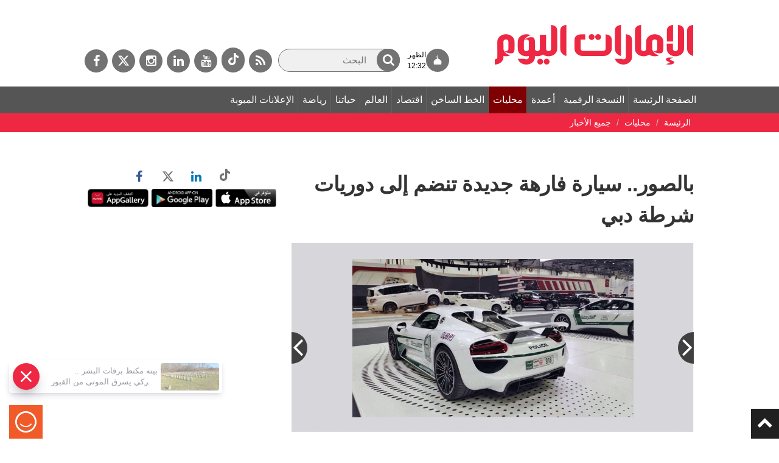

--- FILE ---
content_type: text/html;charset=utf-8
request_url: https://www.emaratalyoum.com/local-section/other/2015-11-13-1.840119
body_size: 23064
content:
<!DOCTYPE html>
 <!--[if lt IE 7]>		<html lang="ar" dir="rtl" class="no-js lt-ie9 lt-ie8 lt-ie7">	<![endif]-->
<!--[if IE 7]>			<html lang="ar" dir="rtl" class="no-js lt-ie9 lt-ie8">	<![endif]-->
<!--[if IE 8]>			<html lang="ar" dir="rtl" class="no-js lt-ie9">	<![endif]-->
<!--[if gt IE 8]><!-->	<html lang="ar" dir="rtl" class="no-js">	<!--<![endif]-->
	<head prefix="og: https://ogp.me/ns# article: https://ogp.me/ns/article# fb: https://ogp.me/ns/fb#">
		<meta charset="utf-8" />
		<meta name="viewport" content="width=device-width, initial-scale=1" />
		<meta name="msapplication-tap-highlight" content="no" />
					<meta name="robots" content="index" />
			<meta name="robots" content="ACAP allow-index" />
								
						    		        <meta name="author" content="متابعة موقع الإمارات اليوم" />
			        <meta name="description" content="دشنت القيادة العامة لشرطة دبي ، من خلال جناحها بمعرض السيارات الدولي بمركز ‫دبي‬ للمؤتمرات الدورية الأمنية الفارهة الجديدة &quot;بورش 918 سبايدر الهجينة&quot; الصديقة للبيئة لتنضم الى أسطول الدوريات الفارهة.وأكد&nbsp; القائد العام لشرطة دبي اللواء خميس مطر المزينة، أن ا" />
	    			        <meta name="google-site-verification" content="Vy2SBmA_hXaJCozRugbjNFCr3RLkrR79Ern6yNRRRxE" />
			        <meta name="y_key" content="5cc61ad255c45254" />
			        <meta name="msvalidate.01" content="97B560A2BDDF76982EF1BBF2E5F4DE45" />
			        <meta name="alexaVerifyID" content="UN1aXv0h592_B4rpx_Pijv9CBp8" />
				        <meta property="fb:app_id" content="117330441677548" />
			        <meta property="fb:pages" content="107427237881" />
														        <link rel="canonical" href="https://www.emaratalyoum.com/local-section/other/2015-11-13-1.840119" />
		        <link rel="amphtml" href="https://www.emaratalyoum.com/local-section/other/2015-11-13-1.840119?ot=ot.AMPPageLayout" />
				<meta property="ia:markup_url" content="https://www.emaratalyoum.com/local-section/other/2015-11-13-1.840119?ot=ot.FBIAPageLayout">
				<link rel="preload" href="https://www.emaratalyoum.com/res/css/eay/fonts/fa-brands-400.woff2" as="font" type="font/woff2" crossorigin="anonymous">
    <link rel="preload" href="https://www.emaratalyoum.com/polopoly_fs/1.840126.1462389582!/image/image.gif" as="image" />
	<link rel="image_src" href="https://www.emaratalyoum.com/polopoly_fs/1.840126.1462389582!/image/image.gif" />
		
				
			  	
			  	
			<title>بالصور.. سيارة فارهة جديدة تنضم إلى دوريات &rlm;شرطة دبي‬</title>
				<meta property="og:site_name" content="الإمارات اليوم" />
	        <meta property="og:locale" content="ar_AR" />
		<meta property="og:title" content="بالصور.. سيارة فارهة جديدة تنضم إلى دوريات &rlm;شرطة دبي‬" />
	        <meta property="og:type" content="article" />
			   <meta property="og:url" content="https://www.emaratalyoum.com/local-section/other/2015-11-13-1.840119" />
	    <meta property="og:image" content="https://www.emaratalyoum.com/polopoly_fs/1.840126.1462389582!/image/image.gif" />
			<meta property="og:image:alt" content="بالصور.. سيارة فارهة جديدة تنضم إلى دوريات &rlm;شرطة دبي‬" />
		        <meta property="og:description" content="دشنت القيادة العامة لشرطة دبي ، من خلال جناحها بمعرض السيارات الدولي بمركز ‫دبي‬ للمؤتمرات الدورية الأمنية الفارهة الجديدة &quot;بورش 918 سبايدر الهجينة&quot; الصديقة للبيئة لتنضم الى أسطول الدوريات الفارهة.وأكد&nbsp; القائد العام لشرطة دبي اللواء خميس مطر المزينة، أن ا" />
			<meta property="article:published_time" content="2015-11-13T06:56:00+0000" />
	<meta property="article:modified_time" content="2016-05-06T03:18:47+0000" />
					<meta name="article:section" content="محليات" />
					<meta name="twitter:card" content="summary_large_image" />
		<meta name="twitter:site" content="@emaratalyoum" />
	<meta name="twitter:creator" content="@emaratalyoum" />
		
			<meta name="twitter:url" content="https://www.emaratalyoum.com/local-section/other/2015-11-13-1.840119" />
	    <meta name="twitter:title" content="بالصور.. سيارة فارهة جديدة تنضم إلى دوريات &rlm;شرطة دبي‬" />
        <meta name="twitter:description" content="دشنت القيادة العامة لشرطة دبي ، من خلال جناحها بمعرض السيارات الدولي بمركز ‫دبي‬ للمؤتمرات الدورية الأمنية الفارهة الجديدة &quot;بورش 918 سبايدر الهجينة&quot; الصديقة للبيئة لتنضم الى أسطول الدوريات الفارهة.وأكد&nbsp; القائد العام لشرطة دبي اللواء خميس مطر المزينة، أن ا" />
		<meta name="twitter:image:src" content="https://www.emaratalyoum.com/polopoly_fs/1.840126.1462389582!/image/image.gif" />
    	<meta name="twitter:app:name:iphone" content="الإمارات اليوم" />
	<meta name="twitter:app:id:iphone" content="658316079" />
	<meta name="twitter:app:name:ipad" content="الإمارات اليوم" />
	<meta name="twitter:app:id:ipad" content="658316079" />
			<meta name="twitter:app:name:googleplay" content="الإمارات اليوم" />
	<meta name="twitter:app:id:googleplay" content="com.emaratalyoum.emaratalyoum" />
		
			
				<script type="application/ld+json">
			{
				"@context": "https://schema.org",
				"@type": "NewsMediaOrganization",
				"@id": "https://www.emaratalyoum.com#organization",
				"url": "https://www.emaratalyoum.com",
				"name": "\u0627\u0644\u0625\u0645\u0627\u0631\u0627\u062A \u0627\u0644\u064A\u0648\u0645",
				"alternateName": "Emarat Alyoum",
				"logo": {
					"@type": "ImageObject",
					"@id": "https://www.emaratalyoum.com#logo",
					"inLanguage": "ar",
					"url": "https://www.emaratalyoum.com/res/img/eay/logo-2023-1200x675.png",
					"width": 1200,
					"height": 675,
					"caption": "\u0627\u0644\u0625\u0645\u0627\u0631\u0627\u062A \u0627\u0644\u064A\u0648\u0645"
				},
				"image": {
					"@id": "https://www.emaratalyoum.com#logo"
				},
				"correctionsPolicy": "https://www.emaratalyoum.com/privacy-policy-1.2031",
				"ethicsPolicy": "https://www.emaratalyoum.com/privacy-policy-1.2031",
				"masthead": "https://www.emaratalyoum.com/about-us-1.169",
				"verificationFactCheckingPolicy": "https://www.emaratalyoum.com/privacy-policy-1.2031",
				"sameAs": [
											"https://news.google.com/publications/CAAqBwgKMKzRgAsw0vWMAw",
																"https://www.youtube.com/user/alemaratalyoum",
																"https://twitter.com/emaratalyoum",
																"https://www.instagram.com/emaratalyoum",
																"https://www.linkedin.com/company/emaratalyoum",
																"https://www.facebook.com/107427237881"
									]
			}
		</script>
						<script type="application/ld+json">
		{
			"@context": "https://schema.org",
			"@type": "WebSite",
			"@id": "https://www.emaratalyoum.com#website",
			"url": "https://www.emaratalyoum.com",
			"inLanguage": "ar",
			"name": "\u0627\u0644\u0625\u0645\u0627\u0631\u0627\u062A \u0627\u0644\u064A\u0648\u0645",
			"description": "\u062A\u0627\u0628\u0639\u0648\u0627 \u0622\u062E\u0631 \u0627\u0644\u0623\u062E\u0628\u0627\u0631 \u0627\u0644\u0645\u062D\u0644\u064A\u0629 \u0648\u0627\u0644\u0631\u064A\u0627\u0636\u064A\u0629 \u0648\u0627\u0644\u0633\u064A\u0627\u0633\u064A\u0629 \u0648\u0627\u0644\u0627\u0642\u062A\u0635\u0627\u062F\u064A\u0629 \u0648\u0627\u0647\u0645 \u0627\u0644\u0645\u0648\u0627\u0636\u064A\u0639 \u0641\u064A \u062F\u0628\u064A \u0648\u0627\u0644\u0634\u0627\u0631\u0642\u0629 \u0648\u0639\u062C\u0645\u0627\u0646 \u0648\u0627\u0645 \u0627\u0644\u0642\u064A\u0648\u064A\u0646 \u0648\u0631\u0623\u0633 \u0627\u0644\u062E\u064A\u0645\u0629 \u0648\u0627\u0644\u0641\u062C\u064A\u0631\u0629 \u0648\u0623\u0628\u0648\u0638\u0628\u064A \r\n\u0648\u0643\u0644 \u0645\u0627\u064A\u062A\u0639\u0644\u0642 \u0628\u0627\u0644\u0627\u062D\u062F\u0627\u062B \u0627\u0644\u0639\u0627\u0644\u0645\u064A\u0629 ",
			"publisher": {
				"@id": "https://www.emaratalyoum.com#organization"
			},
			"potentialAction": [
				{
					"@type": "SearchAction",
					"target": "https://www.emaratalyoum.com/search-7.952347?q={search_term_string}",
					"query-input": "required name=search_term_string"
				}
			]
		}
		</script>
		<script type="application/ld+json">
		{
			"@context": "https://schema.org",
							"@type": "WebPage",
										"@id": "https://www.emaratalyoum.com/local-section/other/2015-11-13-1.840119#webpage",
				"url": "https://www.emaratalyoum.com/local-section/other/2015-11-13-1.840119",
						"isPartOf": {
				"@id": "https://www.emaratalyoum.com#website"
			},

			"inLanguage": "ar",
			"name": "\u0628\u0627\u0644\u0635\u0648\u0631.. \u0633\u064A\u0627\u0631\u0629 \u0641\u0627\u0631\u0647\u0629 \u062C\u062F\u064A\u062F\u0629 \u062A\u0646\u0636\u0645 \u0625\u0644\u0649 \u062F\u0648\u0631\u064A\u0627\u062A \u200F\u0634\u0631\u0637\u0629 \u062F\u0628\u064A\u202C",
			"headline": "\u0628\u0627\u0644\u0635\u0648\u0631.. \u0633\u064A\u0627\u0631\u0629 \u0641\u0627\u0631\u0647\u0629 \u062C\u062F\u064A\u062F\u0629 \u062A\u0646\u0636\u0645 \u0625\u0644\u0649 \u062F\u0648\u0631\u064A\u0627\u062A \u200F\u0634\u0631\u0637\u0629 \u062F\u0628\u064A\u202C",
							"description": "\u062F\u0634\u0646\u062A \u0627\u0644\u0642\u064A\u0627\u062F\u0629 \u0627\u0644\u0639\u0627\u0645\u0629 \u0644\u0634\u0631\u0637\u0629 \u062F\u0628\u064A \u060C \u0645\u0646 \u062E\u0644\u0627\u0644 \u062C\u0646\u0627\u062D\u0647\u0627 \u0628\u0645\u0639\u0631\u0636 \u0627\u0644\u0633\u064A\u0627\u0631\u0627\u062A \u0627\u0644\u062F\u0648\u0644\u064A \u0628\u0645\u0631\u0643\u0632 \u202B\u062F\u0628\u064A\u202C \u0644\u0644\u0645\u0624\u062A\u0645\u0631\u0627\u062A \u0627\u0644\u062F\u0648\u0631\u064A\u0629 \u0627\u0644\u0623\u0645\u0646\u064A\u0629 \u0627\u0644\u0641\u0627\u0631\u0647\u0629 \u0627\u0644\u062C\u062F\u064A\u062F\u0629 \"\u0628\u0648\u0631\u0634 918 \u0633\u0628\u0627\u064A\u062F\u0631 \u0627\u0644\u0647\u062C\u064A\u0646\u0629\" \u0627\u0644\u0635\u062F\u064A\u0642\u0629 \u0644\u0644\u0628\u064A\u0626\u0629 \u0644\u062A\u0646\u0636\u0645 \u0627\u0644\u0649 \u0623\u0633\u0637\u0648\u0644 \u0627\u0644\u062F\u0648\u0631\u064A\u0627\u062A \u0627\u0644\u0641\u0627\u0631\u0647\u0629.\u0648\u0623\u0643\u062F\u00A0 \u0627\u0644\u0642\u0627\u0626\u062F \u0627\u0644\u0639\u0627\u0645 \u0644\u0634\u0631\u0637\u0629 \u062F\u0628\u064A \u0627\u0644\u0644\u0648\u0627\u0621 \u062E\u0645\u064A\u0633 \u0645\u0637\u0631 \u0627\u0644\u0645\u0632\u064A\u0646\u0629\u060C \u0623\u0646 \u0627",
															"breadcrumb": {
						"@id": "https://www.emaratalyoum.com/local-section/other/2015-11-13-1.840119#breadcrumb"
					},
										"about": {
				"@id": "https://www.emaratalyoum.com#organization"
			},
												"primaryImageOfPage": {
						"@id": "https://www.emaratalyoum.com/polopoly_fs/1.840126.1462389582!/image/image.gif#primaryimage"
					},
							
			"potentialAction": [
				{
					"@type": "ReadAction",
					"target": [
													"https://www.emaratalyoum.com/local-section/other/2015-11-13-1.840119"
											]
				}
			]
		}
		</script>

																																																						
									<script type="application/ld+json">
					{
						"@context": "https://schema.org",
						"@type": "BreadcrumbList",
						"@id": "https://www.emaratalyoum.com/local-section/other/2015-11-13-1.840119#breadcrumb",
						"itemListElement": [
																																																														{
										"@type": "ListItem",
										"position": 1,
										"item": {
																						"@id": "https://www.emaratalyoum.com/local-section",
											"name": "\u0645\u062D\u0644\u064A\u0627\u062A"
										}
									}
									,																																								{
										"@type": "ListItem",
										"position": 2,
										"item": {
																						"@id": "https://www.emaratalyoum.com/local-section/other",
											"name": "\u062C\u0645\u064A\u0639 \u0627\u0644\u0623\u062E\u0628\u0627\u0631"
										}
									}
																														]
					}
				</script>
										<script type="application/ld+json">
			{
				"@context": "https://schema.org",
				"@type": "ImageObject",
				"@id": "https://www.emaratalyoum.com/local-section/other/2015-11-13-1.840119#primaryimage",
				"inLanguage": "ar",
									"url": "https://www.emaratalyoum.com/polopoly_fs/1.840126.1462389582!/image/image.gif",
																			"width": 1000,
																"height": 470
												}
			</script>
			<script type="application/ld+json">
				{
					"@context": "https://schema.org",
					"@type": ["Article","NewsArticle"],
					"@id": "https://www.emaratalyoum.com/local-section/other/2015-11-13-1.840119#article",
					"isPartOf": {
						"@id": "https://www.emaratalyoum.com/local-section/other/2015-11-13-1.840119#webpage"
					},
					"inLanguage": "ar",
					"url": "https://www.emaratalyoum.com/local-section/other/2015-11-13-1.840119",
					"headline": "\u0628\u0627\u0644\u0635\u0648\u0631.. \u0633\u064A\u0627\u0631\u0629 \u0641\u0627\u0631\u0647\u0629 \u062C\u062F\u064A\u062F\u0629 \u062A\u0646\u0636\u0645 \u0625\u0644\u0649 \u062F\u0648\u0631\u064A\u0627\u062A \u200F\u0634\u0631\u0637\u0629 \u062F\u0628\u064A\u202C",
										"datePublished": "2015-11-13T06:56:00+0000",
					"dateModified": "2016-05-06T03:18:47+0000",
					"mainEntityOfPage": {
						"@id": "https://www.emaratalyoum.com/local-section/other/2015-11-13-1.840119#webpage"
					},
										"publisher": {
						"@type": "Organization",
						"name": "\u0627\u0644\u0625\u0645\u0627\u0631\u0627\u062A \u0627\u0644\u064A\u0648\u0645",
						"logo": {
							"@type": "ImageObject",
							"url": "https://www.emaratalyoum.com/res/img/eay/logo-140x60.png",
							"width": 140,
							"height": 60
						}
					},
					"image": {
						"@id": "https://www.emaratalyoum.com/local-section/other/2015-11-13-1.840119#primaryimage"
					},

																									"creator": [
																	"\u0645\u062A\u0627\u0628\u0639\u0629 \u0645\u0648\u0642\u0639 \u0627\u0644\u0625\u0645\u0627\u0631\u0627\u062A \u0627\u0644\u064A\u0648\u0645" 							 ],
					
											"author": {
							"@type": "Person",
							"name": "\u0645\u062A\u0627\u0628\u0639\u0629 \u0645\u0648\u0642\u0639 \u0627\u0644\u0625\u0645\u0627\u0631\u0627\u062A \u0627\u0644\u064A\u0648\u0645"
						},
					
										"articleSection": [
																																 "\u0645\u062D\u0644\u064A\u0627\u062A" , 													 "\u062C\u0645\u064A\u0639 \u0627\u0644\u0623\u062E\u0628\u0627\u0631"  											],
					"copyrightYear": "2021",
					"copyrightHolder": {
						"@id": "https://www.emaratalyoum.com#organization"
					}
				}
			</script>
					<script>
      window.COGNATIVEX = window.COGNATIVEX || {};
      window.COGNATIVEX.widgets = window.COGNATIVEX.widgets || [];

	  		<!-- Bottom & Pop up Page Experience Details: (Article)-->
		window.COGNATIVEX.widgets.push(function () {
			window.COGNATIVEX.renderWidgets(['5653503041077248','5673817028427776']);
		});
	      </script>

	<!-- Meta Data -->
	<script id="cognativex-metadata" type="text/cognativex">
	{
	    			"@type": "NewsArticle",
			  	"postid": "1.840119",
					 "url": "https://www.emaratalyoum.com/local-section/other/2015-11-13-1.840119",
			    			 "type": "article",
			   						"thumbnail": "https://www.emaratalyoum.com/polopoly_fs/1.840126.1462389582!/image/image.gif",
						    			"published_time": "2015-11-13T06:56:00+0000",
							"description": "\u062F\u0634\u0646\u062A \u0627\u0644\u0642\u064A\u0627\u062F\u0629 \u0627\u0644\u0639\u0627\u0645\u0629 \u0644\u0634\u0631\u0637\u0629 \u062F\u0628\u064A \u060C \u0645\u0646 \u062E\u0644\u0627\u0644 \u062C\u0646\u0627\u062D\u0647\u0627 \u0628\u0645\u0639\u0631\u0636 \u0627\u0644\u0633\u064A\u0627\u0631\u0627\u062A \u0627\u0644\u062F\u0648\u0644\u064A \u0628\u0645\u0631\u0643\u0632 \u202B\u062F\u0628\u064A\u202C \u0644\u0644\u0645\u0624\u062A\u0645\u0631\u0627\u062A \u0627\u0644\u062F\u0648\u0631\u064A\u0629 \u0627\u0644\u0623\u0645\u0646\u064A\u0629 \u0627\u0644\u0641\u0627\u0631\u0647\u0629 \u0627\u0644\u062C\u062F\u064A\u062F\u0629 \"\u0628\u0648\u0631\u0634 918 \u0633\u0628\u0627\u064A\u062F\u0631 \u0627\u0644\u0647\u062C\u064A\u0646\u0629\" \u0627\u0644\u0635\u062F\u064A\u0642\u0629 \u0644\u0644\u0628\u064A\u0626\u0629 \u0644\u062A\u0646\u0636\u0645 \u0627\u0644\u0649 \u0623\u0633\u0637\u0648\u0644 \u0627\u0644\u062F\u0648\u0631\u064A\u0627\u062A \u0627\u0644\u0641\u0627\u0631\u0647\u0629.\u0648\u0623\u0643\u062F\u00A0 \u0627\u0644\u0642\u0627\u0626\u062F \u0627\u0644\u0639\u0627\u0645 \u0644\u0634\u0631\u0637\u0629 \u062F\u0628\u064A \u0627\u0644\u0644\u0648\u0627\u0621 \u062E\u0645\u064A\u0633 \u0645\u0637\u0631 \u0627\u0644\u0645\u0632\u064A\u0646\u0629\u060C \u0623\u0646 \u0627",
									"title": "\u0628\u0627\u0644\u0635\u0648\u0631.. \u0633\u064A\u0627\u0631\u0629 \u0641\u0627\u0631\u0647\u0629 \u062C\u062F\u064A\u062F\u0629 \u062A\u0646\u0636\u0645 \u0625\u0644\u0649 \u062F\u0648\u0631\u064A\u0627\u062A \u200F\u0634\u0631\u0637\u0629 \u062F\u0628\u064A\u202C",
		
	    													"author": "\u0645\u062A\u0627\u0628\u0639\u0629 \u0645\u0648\u0642\u0639 \u0627\u0644\u0625\u0645\u0627\u0631\u0627\u062A \u0627\u0644\u064A\u0648\u0645",
							"classes": [
																								{"key":"class1", "mapping":"category", "value":"\u0645\u062D\u0644\u064A\u0627\u062A" },																				{"key":"class2", "mapping":"sub-category", "value":"\u062C\u0645\u064A\u0639 \u0627\u0644\u0623\u062E\u0628\u0627\u0631" }													]
			}
	</script>

					<script src="https://www.emaratalyoum.com/res/js/jquery-3.4.1.min.js"></script>
			<script src="https://www.emaratalyoum.com/res/js/jquery.fancybox-min.js"></script>
			<script src="https://www.emaratalyoum.com/res/js/bootstrap.min.js"></script>
			<script src="https://www.emaratalyoum.com/res/js/slick-min.js"></script>

											<link rel="stylesheet" href="https://www.emaratalyoum.com/res/css/eay/style-min.1740639600365.css" >
				<script src="https://www.emaratalyoum.com/res/js/custom.1740639600365.js"></script>
			
			<script src="https://www.emaratalyoum.com/res/js/jquery.form-min.js"></script>
			<script src="https://www.emaratalyoum.com/res/js/poll-min.js"></script>
			
			<link rel="author" href="https://www.emaratalyoum.com/res/html/humans.txt" />	
			<link rel="icon" href="/favicon.svg">
			<link rel="mask-icon" href="/favicon.svg" color="#ee2743">
			<link rel="apple-touch-icon" href="/apple-touch-icon.png">
			<link rel="manifest" href="/manifest.webmanifest" />
			<meta name="theme-color" content="#ee2743">
	
		
							<link rel="alternate" type="application/rss+xml" title="Mobile - Videos" href="/cmlink/mobile-videos-1.517804" >					<link rel="alternate" type="application/rss+xml" title="Mobile - Multimedia TV" href="/cmlink/mobile-multimedia-tv-1.565208" >					<link rel="alternate" type="application/rss+xml" title="مشاهير" href="/cmlink/1.447568" >					<link rel="alternate" type="application/rss+xml" title="معارض صور" href="/cmlink/1.596400" >					<link rel="alternate" type="application/rss+xml" title="Mobile - Cocktail" href="/cmlink/mobile-cocktail-1.686136" >					<link rel="alternate" type="application/rss+xml" title="Mobile - Fashion and Beauty" href="/cmlink/mobile-fashion-and-beauty-1.775354" >					<link rel="alternate" type="application/rss+xml" title="Mobile - Fashion and Beauty - Fashion" href="/cmlink/mobile-fashion-and-beauty-fashion-1.775355" >					<link rel="alternate" type="application/rss+xml" title="Mobile - Fashion and Beauty - Beauty" href="/cmlink/mobile-fashion-and-beauty-beauty-1.775356" >					<link rel="alternate" type="application/rss+xml" title="Mobile - Fashion and Beauty - Wedding " href="/cmlink/mobile-fashion-and-beauty-wedding-1.775357" >					<link rel="alternate" type="application/rss+xml" title="Mobile - Fashion and Beauty - For him " href="/cmlink/mobile-fashion-and-beauty-for-him-1.775358" >					<link rel="alternate" type="application/rss+xml" title="Mobile - Fashion and Beauty - Fashion -Clothing" href="/cmlink/mobile-fashion-and-beauty-fashion-clothing-1.775367" >					<link rel="alternate" type="application/rss+xml" title="Mobile - Fashion and Beauty - Fashion -Shoes" href="/cmlink/mobile-fashion-and-beauty-fashion-shoes-1.775368" >					<link rel="alternate" type="application/rss+xml" title="Mobile - Fashion and Beauty - Fashion -Bags" href="/cmlink/mobile-fashion-and-beauty-fashion-bags-1.775369" >					<link rel="alternate" type="application/rss+xml" title="Mobile - Fashion and Beauty - Fashion -Accessories" href="/cmlink/mobile-fashion-and-beauty-fashion-accessories-1.775370" >					<link rel="alternate" type="application/rss+xml" title="Mobile - Fashion and Beauty - Make Up" href="/cmlink/mobile-fashion-and-beauty-make-up-1.775379" >					<link rel="alternate" type="application/rss+xml" title="Mobile - Fashion and Beauty - Care" href="/cmlink/mobile-fashion-and-beauty-care-1.775380" >					<link rel="alternate" type="application/rss+xml" title="سياحة وسفر" href="/cmlink/1.830015" >					<link rel="alternate" type="application/rss+xml" title="سياحة داخلية" href="/cmlink/1.830014" >					<link rel="alternate" type="application/rss+xml" title="سياحة خارجية" href="/cmlink/1.830037" >					<link rel="alternate" type="application/rss+xml" title="اختيارات المحررين" href="/cmlink/1.952744" >					<link rel="alternate" type="application/rss+xml" title="Time Lapse" href="/cmlink/time-lapse-1.952975" >					<link rel="alternate" type="application/rss+xml" title="Mobile - Multimedia TV" href="/cmlink/mobile-multimedia-tv-1.565208" >					<link rel="alternate" type="application/rss+xml" title="Mobile - Business - Consumer" href="/cmlink/mobile-business-consumer-1.530020" >					<link rel="alternate" type="application/rss+xml" title="Mobile - Games" href="/cmlink/mobile-games-1.526448" >					<link rel="alternate" type="application/rss+xml" title="Mobile - Vehicles And Engines" href="/cmlink/mobile-vehicles-and-engines-1.526447" >					<link rel="alternate" type="application/rss+xml" title="Mobile - PC" href="/cmlink/mobile-pc-1.526445" >					<link rel="alternate" type="application/rss+xml" title="Mobile - Mobiles" href="/cmlink/mobile-mobiles-1.526444" >					<link rel="alternate" type="application/rss+xml" title="Mobile - Opinion" href="/cmlink/mobile-opinion-1.517803" >					<link rel="alternate" type="application/rss+xml" title="Mobile - Sports - Arab" href="/cmlink/mobile-sports-arab-1.517799" >					<link rel="alternate" type="application/rss+xml" title="Mobile - Sports - Local" href="/cmlink/mobile-sports-local-1.517798" >					<link rel="alternate" type="application/rss+xml" title="Mobile - Sports" href="/cmlink/mobile-sports-1.516757" >					<link rel="alternate" type="application/rss+xml" title="Mobile - Life - LifeStyle" href="/cmlink/mobile-life-lifestyle-1.517792" >					<link rel="alternate" type="application/rss+xml" title="Mobile - Life - Rest and Recreation" href="/cmlink/mobile-life-rest-and-recreation-1.517793" >					<link rel="alternate" type="application/rss+xml" title="Mobile - Life - Guide" href="/cmlink/mobile-life-guide-1.517794" >					<link rel="alternate" type="application/rss+xml" title="Mobile - Life - Society" href="/cmlink/mobile-life-society-1.517795" >					<link rel="alternate" type="application/rss+xml" title="Mobile - Life - Four sides" href="/cmlink/mobile-life-four-sides-1.517791" >					<link rel="alternate" type="application/rss+xml" title="Mobile - Life - Cinema" href="/cmlink/mobile-life-cinema-1.517790" >					<link rel="alternate" type="application/rss+xml" title="Mobile - Life - Culture" href="/cmlink/mobile-life-culture-1.517789" >					<link rel="alternate" type="application/rss+xml" title="Mobile - Life" href="/cmlink/mobile-life-1.517788" >					<link rel="alternate" type="application/rss+xml" title="Mobile - Politics - Weekly supplements - World Press " href="/cmlink/mobile-politics-weekly-supplements-world-press-1.517486" >					<link rel="alternate" type="application/rss+xml" title="Mobile - Politics - Weekly supplements - Beyond Politics " href="/cmlink/mobile-politics-weekly-supplements-beyond-politics-1.517484" >					<link rel="alternate" type="application/rss+xml" title="Mobile - Politics - Weekly Supplements" href="/cmlink/mobile-politics-weekly-supplements-1.517481" >					<link rel="alternate" type="application/rss+xml" title="Mobile - Politics - Reports and Translations" href="/cmlink/mobile-politics-reports-and-translations-1.517480" >					<link rel="alternate" type="application/rss+xml" title="Mobile - Politics - News" href="/cmlink/mobile-politics-news-1.517479" >					<link rel="alternate" type="application/rss+xml" title="Mobile - Politics" href="/cmlink/mobile-politics-1.517477" >					<link rel="alternate" type="application/rss+xml" title="Mobile - Business Arab" href="/cmlink/mobile-business-arab-1.517775" >					<link rel="alternate" type="application/rss+xml" title="Mobile - Business Local" href="/cmlink/mobile-business-local-1.517774" >					<link rel="alternate" type="application/rss+xml" title="Mobile - Business" href="/cmlink/mobile-business-1.517773" >					<link rel="alternate" type="application/rss+xml" title="Mobile - Local section Others" href="/cmlink/mobile-local-section-others-1.517766" >					<link rel="alternate" type="application/rss+xml" title="Mobile - Local section Education" href="/cmlink/mobile-local-section-education-1.517765" >					<link rel="alternate" type="application/rss+xml" title="Mobile - Local section Health" href="/cmlink/mobile-local-section-health-1.517764" >					<link rel="alternate" type="application/rss+xml" title="Mobile - Local section Hotline" href="/cmlink/mobile-local-section-hotline-1.517763" >					<link rel="alternate" type="application/rss+xml" title="Mobile - Local section Courts" href="/cmlink/mobile-local-section-courts-1.517767" >					<link rel="alternate" type="application/rss+xml" title="Mobile - Local section Accidents" href="/cmlink/mobile-local-section-accidents-1.517762" >					<link rel="alternate" type="application/rss+xml" title="Mobile - Local Section" href="/cmlink/mobile-local-section-1.517760" >					<link rel="alternate" type="application/rss+xml" title="Mobile - Breaking News" href="/cmlink/mobile-breaking-news-1.517768" >					<link rel="alternate" type="application/rss+xml" title="Mobile - Flash news" href="/cmlink/mobile-flash-news-1.517476" >		
				
      

      
							<link rel="dns-prefetch" href="//www.googletagmanager.com" />
		<!-- Google tag (gtag.js) -->
		<script async src="https://www.googletagmanager.com/gtag/js?id=UA-960055-1"></script>
		<script>
			window.dataLayer = window.dataLayer || [];
			function gtag(){dataLayer.push(arguments);}
			gtag('set', 'linker', {'domains': ['emaratalyoum.com']});
			gtag('js', new Date());
			gtag('config', 'UA-960055-1');
		</script>
					
							<!-- Google tag (gtag.js) -->
		<script async src="https://www.googletagmanager.com/gtag/js?id=G-RXL2SBCQVT"></script>
		<script>
		  window.dataLayer = window.dataLayer || [];
		  function gtag(){dataLayer.push(arguments);}
		  gtag('js', new Date());
		  gtag('config', 'G-RXL2SBCQVT');
		</script>
					
					<!-- START: 74988343 pixels, are aggregated in consenTag container -->
	<script defer src="https://consentag.eu/public/3.0.1/consenTag.js"></script>
	<script type="text/javascript">
		$( document ).ready(function() {
			consenTag.init({
				containerId: "74988338",
				silentMode: true
			}, true);
		});
	</script>
	<!-- END: 74988343 pixels, are aggregated in consenTag container -->

						
						
							
					<!-- Google Tag Manager -->
	<script>(function(w,d,s,l,i){w[l]=w[l]||[];w[l].push({'gtm.start':
	new Date().getTime(),event:'gtm.js'});var f=d.getElementsByTagName(s)[0],
	j=d.createElement(s),dl=l!='dataLayer'?'&l='+l:'';j.async=true;j.src=
	'https://www.googletagmanager.com/gtm.js?id='+i+dl;f.parentNode.insertBefore(j,f);
	})(window,document,'script','dataLayer','GTM-WHVSRT2');</script>
	<!-- End Google Tag Manager -->
				
				<script async="" id="gpt" src="//securepubads.g.doubleclick.net/tag/js/gpt.js"></script>
		
							<script> window._izq = window._izq || []; window._izq.push(["init" ]); </script>
		<script defer src="https://cdn.izooto.com/scripts/e5f5e52d759b8286b13d990feb62cce17c85e1c9.js?v=1&t=1768724975637"></script>
																				<script>window._izq.push(["userProfile",{"add":{"Category":"محليات"}}]);</script>
						</head>

	
														
	
	<body class=" emaratalyoum local-section other article">
					<!-- Google Tag Manager (noscript) -->
	<noscript><iframe src="https://www.googletagmanager.com/ns.html?id=GTM-WHVSRT2"
	height="0" width="0" style="display:none;visibility:hidden"></iframe></noscript>
	<!-- End Google Tag Manager (noscript) -->
				<div class="menuoverlay"></div>
		<a id="top"></a>
		
		<!-- Header -->
		<header id="header">
							
                          <section id="html-snippet-952174" class="html-snippet ">
	<div id="webpush">
  <button id="register">Sign up for web notifications</button>  
  <span class="webpush-closebtn"><span>Webpush Close</span></span>  
</div>

</section>                  <section id="html-snippet-952145" class="html-snippet ">
	<a href="#mainarea" id="skipNavigation" onclick="event.preventDefault();skipNavigation(event);" title="" class="skipnavigation"> تخطى قائمة التنقل </a>
</section>                  
<section class="container-fluid">
	<section class="row">
															<div class="headerright" id="mainarea-952034" role="toolbar">
							
                          <section id="html-snippet-952101" class="html-snippet ">
	<style>
  .searchwrap input[type=text]{width: 200px;}
  
#header .row{display: flex;align-items: center;}
.headerright {position: relative; z-index: 2;}
.toprightholder {position: absolute; z-index: 0;}
#articledetails p iframe{width: 100%;}
@media (max-width: 768px) {
#navigation, #navigation.fixed_navigation, .brakingnews, .breadcrumbholder, 
body.home-page .brakingnews {margin-top: 80px !important;}
}  
</style>
</section>                   
	<a href="https://www.emaratalyoum.com/" title="الصفحة الرئيسة" class="logo">
    <img src="https://www.emaratalyoum.com/polopoly_fs/7.952231.1695885849!/image/image.png_gen/derivatives/default/image.png" alt="الصفحة الرئيسة" />
    </a>

                  <section id="html-snippet-952313" class="html-snippet ">
	<style>
h2.title:after{background: url(https://media.emaratalyoum.com/res/img/heading_arrow.png) center right no-repeat;}
body.home-page .economic h2.title:after{background: url(https://www.emaratalyoum.com/res/img/eay_heading_arrow_economic_v1.jpg) center right no-repeat;}
body.home-page .ourlife h2.title:after {background: url(https://www.emaratalyoum.com/res/img/eay_heading_arrow_ourlife_v1.jpg) center right no-repeat;}
body.home-page .sports h2.title:after {background: url(https://www.emaratalyoum.com/res/img/eay_heading_arrow_sports_v1.jpg) center right no-repeat;}
body.home-page .policy h2.title:after {background: url(https://www.emaratalyoum.com/res/img/eay_heading_arrow_policy_v1.jpg) center right no-repeat;}
</style>

</section>        
      							</div>
							
		
		
				
									<div class="headerleft toprightholder" id="sidearea-952034">
							
                          <section id="html-snippet-321320" class="html-snippet ">
	<!-- <a aria-label="القائمة" href="javascript:void(0);" class="mobilesocials"><i class="fa fa_social"></i><span style="display:none;">القائمة</span></a> -->
<a aria-label="القائمة" href="javascript:void(0);" class="mobilesearch"><i class="fa fa_search"></i><span style="display:none;">Search</span></a>

<div id="social" class="socialdefault">
	<a rel="noopener" href="https://www.emaratalyoum.com/rss-7.951867"  aria-label="خدمة RSS" target="_blank" class="fa fa_rss"><span>خدمة RSS</span></a>
    <a rel="noopener" href="https://www.tiktok.com/@emaratalyoumnews"  aria-label="tiktok" target="_blank" class="fa fa_tiktok">
		<svg width="17" height="20" fill="none" xmlns="http://www.w3.org/2000/svg"><g clip-path="url(#a)"><path d="M17 8.2a7.818 7.818 0 0 1-4.66-1.536v6.984a6.482 6.482 0 0 1-1.1 3.62 6.198 6.198 0 0 1-2.908 2.328 6.003 6.003 0 0 1-3.679.207 6.145 6.145 0 0 1-3.137-1.987 6.443 6.443 0 0 1-1.479-3.473 6.51 6.51 0 0 1 .708-3.722 6.256 6.256 0 0 1 2.641-2.643 6.016 6.016 0 0 1 3.634-.623v3.512a2.754 2.754 0 0 0-1.746.016 2.838 2.838 0 0 0-1.405 1.067 2.973 2.973 0 0 0-.53 1.713c.004.614.195 1.211.548 1.707.353.495.849.863 1.417 1.051.568.188 1.179.186 1.746-.005a2.837 2.837 0 0 0 1.411-1.058c.35-.497.54-1.095.54-1.71V0h3.34c-.003.29.021.581.071.867.116.638.358 1.245.71 1.784.351.538.806.997 1.336 1.349A4.513 4.513 0 0 0 17 4.785V8.2z" fill="#fff"/></g><defs><clipPath id="a"><path fill="#fff" d="M0 0h17v20H0z"/></clipPath></defs></svg>
    </a>
	<a rel="noopener" href="https://www.youtube.com/user/alemaratalyoum"  aria-label="يوتيوب" target="_blank" class="fa fa_yo"><span>يوتيوب</span></a>
	<a rel="noopener" href="https://www.linkedin.com/company/emaratalyoum"  aria-label="لينكدي" target="_blank" class="fa fa_in"><span>لينكدي</span></a>
	<a rel="noopener" href="https://www.instagram.com/emaratalyoum/"  aria-label="إينستاجرام" target="_blank" class="fa fa_inst"><span>إينستاجرام</span></a>
	<a rel="noopener" href="https://twitter.com/emaratalyoum"  target="_blank" aria-label="تويتر" class="fa-brands fa-x-twitter"><span>تويتر</span></a>
	<a rel="noopener" href="https://www.facebook.com/EmaratAlYoum/" aria-label="فيسبوك" target="_blank" class="fa fa_fb"><span>فيسبوك</span></a>
    <!--a href="/expo2020" class="expologo"><img src="https://media.emaratalyoum.com/images/expo2020/icon_.png" ></a--> 
</div> 

<!--
<style>
#social.socialdefault a.expologo{background: none;}
.expologo img{width: auto;}
.toprightholder{display: flex;align-items: center;justify-content: end;flex-direction: row-reverse;}
#social.socialdefault a.expologo {background: none;width: 50px;min-width: 50px; max-width: 50px; position: absolute; top: 0px;padding: 0px; margin: -5px 10px 0 0;}
#social.socialdefault a.expologo img{width: 100%}
@media (max-width: 768px) {
#social.socialdefault a.expologo{width: 36px; min-width: 36px; max-width: 36px; position: relative; top: 0px; padding: 0px; margin: 0;}
#social.socialdefault a.expologo img{width: auto}  
}
</style>-->

<style>
  .mobilesearch{display: none;}
.mobilesearch .fa_search{font-size: 22px;}
.mobilesocials{display: none;}
#social.socialdefault a.expologo{background: none;}
.expologo img{width: auto;}
.toprightholder{display: flex;align-items: center;justify-content: end;flex-direction: row-reverse;}

#social.socialdefault a.expologo {background: none;width: 50px;min-width: 50px; max-width: 50px; position: absolute; top: 0px;padding: 0px; margin: -5px 10px 0 0;}
#social.socialdefault a.expologo img{width: 100%}
@media (max-width: 768px) {
#social.socialdefault a.expologo{width: 36px; min-width: 36px; max-width: 36px; position: relative; top: 0px; padding: 0px; margin: 0;}
#social.socialdefault a.expologo img{width: auto}

.searchwrap{position: absolute;width: 100%;left: 0;text-align: center;top: 54px;background: #b62d30;padding: 15px;} 
.searchwrap input[type=text] {width: 100%;}
.searchwrap form{position: relative}
.mobilesocials{display: block;}
  #navigation{height: 100vh;overflow: scroll;}
  #social, #social.social_fixed {position: fixed;width: 100%;left: 0;text-align: center;bottom: 0;background: #b62d30;padding: 10px;top: inherit;}
  .mobilesearch {display: block;position: absolute;top: 14px;left: 63px;border: none; padding: 5px 10px;}
}
</style>

<script>
  $(document).ready(function () {
  $(".mobilesearch").click(function () {
     $(".searchwrap").fadeToggle();
  }),
   $(".navbar-toggle").click(function () {
     $("#social").fadeToggle();
     $(".searchwrap").hide();
  })     
    
 });
</script>

</section>                  

		<div class="searchwrap" id="search-952347">
					<form action="https://www.emaratalyoum.com/local-section/other/search-7.952347" method="get">
								<input aria-hidden="true" type="hidden" name="s" value="d" />
				<label for="q" aria-label="البحث" class="frmlabelnewsletter">البحث</label>
				<input aria-label="البحث" id="q" name="q" type="text" placeholder="البحث" value="">
                <button aria-label="البحث" id="search_submit" type="submit" role="button"> <i class="fa fa_search"></i> <span class="hidespan">ابحث</span></button>
			</form>
			<a href="https://www.emaratalyoum.com/local-section/other/search-7.952347?t=a&amp;f=on" class="advanced">بحث متقدم</a>
			</div>
                  <section id="html-snippet-952361" class="html-snippet topbar">
	<div class="prayer-header"> 
  <a href="/prayer-time">
    <div class="icon">

<svg width="14" height="15" viewBox="0 0 14 15" fill="none" xmlns="http://www.w3.org/2000/svg">
<path d="M12.7842 13.5432H12.322C12.7551 12.8331 13 12.0256 13 11.1691C13 8.70632 10.9755 6.64844 8.27364 6.14842L8.25309 6.11281C7.52242 5.84929 6.99997 5.14978 6.99997 4.32825C6.99997 5.14978 6.47756 5.84929 5.74687 6.11281L5.72632 6.14842C3.02444 6.64844 1 8.70632 1 11.1691C1 12.0256 1.24484 12.8331 1.67803 13.5432H1.21582C1.0971 13.5432 1 13.6404 1 13.759V14.1475C1 14.2662 1.09712 14.3633 1.21582 14.3633H2.30112H11.6989H12.7842C12.9029 14.3633 13 14.2662 13 14.1475V13.759C13 13.6404 12.9029 13.5432 12.7842 13.5432Z" fill="currentColor" stroke="currentColor" stroke-miterlimit="10"/>
<mask id="path-2-inside-1_47_3859" fill="currentColor">
<path d="M9.25 4.06286C8.85215 4.45987 8.30754 4.70459 7.70673 4.70459C6.48798 4.70459 5.5 3.69723 5.5 2.45457C5.5 1.21195 6.48798 0.20459 7.70673 0.20459C7.82894 0.20459 7.94874 0.214718 8.0655 0.234243C7.13065 0.398666 6.41945 1.22948 6.41945 2.22958C6.41945 3.34792 7.30868 4.25457 8.40551 4.25457C8.70755 4.25457 8.99374 4.18583 9.25 4.06286Z"/>
</mask>
<path d="M9.25 4.06286C8.85215 4.45987 8.30754 4.70459 7.70673 4.70459C6.48798 4.70459 5.5 3.69723 5.5 2.45457C5.5 1.21195 6.48798 0.20459 7.70673 0.20459C7.82894 0.20459 7.94874 0.214718 8.0655 0.234243C7.13065 0.398666 6.41945 1.22948 6.41945 2.22958C6.41945 3.34792 7.30868 4.25457 8.40551 4.25457C8.70755 4.25457 8.99374 4.18583 9.25 4.06286Z" fill="currentColor"/>
<path d="M9.25 4.06286L9.95636 4.77071L8.81735 3.16129L9.25 4.06286ZM8.0655 0.234243L8.23872 1.21913L8.23043 -0.752063L8.0655 0.234243ZM8.40551 4.25457V3.25457V4.25457ZM8.54364 3.35501C8.32362 3.57456 8.02937 3.70459 7.70673 3.70459V5.70459C8.58571 5.70459 9.38068 5.34518 9.95636 4.77071L8.54364 3.35501ZM7.70673 3.70459C7.05849 3.70459 6.5 3.16335 6.5 2.45457H4.5C4.5 4.23111 5.91747 5.70459 7.70673 5.70459V3.70459ZM6.5 2.45457C6.5 1.74584 7.05848 1.20459 7.70673 1.20459V-0.79541C5.91748 -0.79541 4.5 0.678063 4.5 2.45457H6.5ZM7.70673 1.20459C7.77356 1.20459 7.83819 1.21012 7.90057 1.22055L8.23043 -0.752063C8.05929 -0.780681 7.88433 -0.79541 7.70673 -0.79541V1.20459ZM7.89227 -0.75064C6.47389 -0.501171 5.41945 0.749545 5.41945 2.22958H7.41945C7.41945 1.70941 7.78741 1.2985 8.23872 1.21913L7.89227 -0.75064ZM5.41945 2.22958C5.41945 3.88182 6.73819 5.25457 8.40551 5.25457V3.25457C7.87917 3.25457 7.41945 2.81402 7.41945 2.22958H5.41945ZM8.40551 5.25457C8.86096 5.25457 9.29469 5.1506 9.68265 4.96442L8.81735 3.16129C8.69279 3.22107 8.55414 3.25457 8.40551 3.25457L8.40551 5.25457Z" fill="currentColor" mask="url(#path-2-inside-1_47_3859)"/>
</svg>

    </div>
    
    <div>
      <span class="prayer-nf"></span>
      <span class="prayer-hours"></span>
    </div> 
  </a>   
</div>

<style>
  .orangelight.prayer.sidewrap {display: none}
  .widget.prayer.top {display: none}
  
  .prayer-header{
    display: block;
    margin: 0 0 0 12px;
    padding: 0px;
  }

  .prayer-header .icon{
    width: 38px;
    display: flex;
    align-items: center;
    justify-content: center;
    background: #737373;
    border-radius: 50px;
    padding: 7px;
    color: #FFF;
    height: 38px
  }

  .prayer-header a{
    display: flex;
    align-items: center;
    justify-content: center;
    gap: 12px; 
    font-family: Tahoma, Geneva, sans-serif;
    font-size: 12px;
    line-height: 1.5; 
    text-decoration: none;
  }  
  
  .prayer-header div {
    display: flex;
    flex-direction: column;
  }
  
  
  @media (max-width: 768px) {
    .prayer-header { 
        position: absolute;
        top: 12px;
        left: 95px;
    }
    
    .prayer-header a{
      flex-direction: row-reverse;
      gap: 0;
      text-align: left;
    }
      
    .prayer-header .icon {
      background: none;
      color: #000;
    }
  
    .logo {
      width: 70%;
    }
  }
</style>
</section>                  	
<div class="widget prayerholder top">
		
	<div class="content">
		<ul>
			<li class="prayer header">
				<span class="location">المدينة</span>
				<span class="timeh fajr">الفجر</span>
				<span class="timeh shorooq">الشروق</span>
				<span class="timeh duhr">الظهر</span>
				<span class="timeh asr">العصر</span>
				<span class="timeh magrib">المغرب</span>
				<span class="timeh isha">العشاء</span>
			</li>
																																										
					<li class="el1 prayer odd first-child last-child">
																											<span class="location">دبي</span>
								<span class="time fajr">05:45</span>	
								<span class="time shorooq">07:02</span>
								<span class="time duhr">12:32</span>
								<span class="time asr">15:33</span>
								<span class="time magrib">17:56</span>
								<span class="time isha">19:14</span>
																			</li>
									</ul>
		
			</div>	
	
</div>	
	

                  <section id="html-snippet-952060" class="html-snippet ">
	<a href="#" aria-label="القائمة" class="navbar-toggle collapsed" data-toggle="collapse" data-target="#navigation" aria-expanded="false" aria-controls="navigation"><i class="fa fa_menu"></i><span class="hidespan">القائمة</span></a>
</section>        
      							</div>
							
					
	</section>
</section>
	
        
      					</header>

		<!-- Navigation -->
					<nav id="navigation" class="default navbar-collapse collapse">
				<section class="container-fluid">
		    		<section class="row">
						
                          
	
		
	<ul class="menu">
																								<li class="entry first-child ">
						<a rel="noopener" class="externalLink " href="https://www.emaratalyoum.com/" title="الصفحة الرئيسة" >الصفحة الرئيسة</a>

				</li>
																									<li class="entry ">
						<a rel="noopener" class="externalLink " href="https://epaper.emaratalyoum.com/" title="النسخة الرقمية" target="_blank">النسخة الرقمية</a>

				</li>
																									<li class="entry opinion">
					<a href="https://www.emaratalyoum.com/opinion">أعمدة</a>
									</li>
																													<li class="entry selected active parent local-section">
					<a href="https://www.emaratalyoum.com/local-section">محليات</a>
											<ul class="sub-menu">
																															<li class="entry first-child parent accidents">
					<a href="https://www.emaratalyoum.com/local-section/accidents">حوادث وقضايا</a>
											<ul class="sub-menu">
																																												<li class="entry last-child courts">
					<a href="https://www.emaratalyoum.com/local-section/accidents/courts">محاكم</a>
									</li>
												</ul>
									</li>
																									<li class="entry health">
					<a href="https://www.emaratalyoum.com/local-section/health">صحة</a>
									</li>
																									<li class="entry education">
					<a href="https://www.emaratalyoum.com/local-section/education">التربية والتعليم</a>
									</li>
																									<li class="entry skeik-">
					<a href="https://www.emaratalyoum.com/local-section/skeik">سكيك</a>
									</li>
																											<li class="entry selected active other">
					<a href="https://www.emaratalyoum.com/local-section/other">جميع الأخبار</a>
									</li>
																																																																		<li class="entry elections">
					<a href="https://www.emaratalyoum.com/local-section/elections">المجلس الوطني الاتحادي</a>
									</li>
																																								</ul>
									</li>
																																										<li class="entry parent hotline">
					<a href="https://www.emaratalyoum.com/hotline">الخط الساخن</a>
											<ul class="sub-menu">
																															<li class="entry first-child parent initiatives">
					<a href="https://www.emaratalyoum.com/hotline/initiatives">مبادرات</a>
											<ul class="sub-menu">
																													<li class="entry first-child your-donation-saves-lives">
					<a href="https://www.emaratalyoum.com/hotline/initiatives/your-donation-saves-lives">تبرعكم حياة</a>
									</li>
																									<li class="entry mudon">
					<a href="https://www.emaratalyoum.com/hotline/initiatives/mudon">مدن الخير</a>
									</li>
																									<li class="entry relief">
					<a href="https://www.emaratalyoum.com/hotline/initiatives/relief">صندوق الفرج</a>
									</li>
																									<li class="entry help">
					<a href="https://www.emaratalyoum.com/hotline/initiatives/help">ياك العون</a>
									</li>
																									<li class="entry kind">
					<a href="https://www.emaratalyoum.com/hotline/initiatives/kind">مبادرة لطيفة</a>
									</li>
																											<li class="entry last-child others-">
					<a href="https://www.emaratalyoum.com/hotline/initiatives/others">مبادرات أخرى</a>
									</li>
												</ul>
									</li>
																									<li class="entry humanitarian-cases">
					<a href="https://www.emaratalyoum.com/hotline/humanitarian-cases">حالات إنسانية</a>
									</li>
																									<li class="entry compassion">
					<a href="https://www.emaratalyoum.com/hotline/compassion">تراحم</a>
									</li>
																											<li class="entry last-child others">
					<a href="https://www.emaratalyoum.com/hotline/others">أخرى</a>
									</li>
												</ul>
									</li>
																											<li class="entry parent business">
					<a href="https://www.emaratalyoum.com/business">اقتصاد</a>
											<ul class="sub-menu">
																															<li class="entry first-child parent local">
					<a href="https://www.emaratalyoum.com/business/local">محلي</a>
											<ul class="sub-menu">
																															<li class="entry first-child last-child consumer">
					<a href="https://www.emaratalyoum.com/business/local/consumer">المستهلك</a>
									</li>
												</ul>
									</li>
																									<li class="entry arab-and-inter">
					<a href="https://www.emaratalyoum.com/business/arab-and-inter">عربي ودولي</a>
									</li>
																											<li class="entry last-child digital-currencies">
					<a href="https://www.emaratalyoum.com/business/digital-currencies">العملات الرقمية</a>
									</li>
												</ul>
									</li>
																											<li class="entry parent politics">
					<a href="https://www.emaratalyoum.com/politics">العالم</a>
											<ul class="sub-menu">
																															<li class="entry first-child parent news">
					<a href="https://www.emaratalyoum.com/politics/news">أخبار</a>
											<ul class="sub-menu">
																															</ul>
									</li>
																									<li class="entry reports-and-translation">
					<a href="https://www.emaratalyoum.com/politics/reports-and-translation">تقارير وترجمات</a>
									</li>
																											<li class="entry parent weekly-supplements">
					<a href="https://www.emaratalyoum.com/politics/weekly-supplements">ملاحق أسبوعية</a>
											<ul class="sub-menu">
																													<li class="entry first-child beyond-politics">
					<a href="https://www.emaratalyoum.com/politics/weekly-supplements/beyond-politics">ما وراء السياسة</a>
									</li>
																											<li class="entry last-child world-press">
					<a href="https://www.emaratalyoum.com/politics/weekly-supplements/world-press">صحافة عالمية</a>
									</li>
												</ul>
									</li>
																											<li class="entry parent issues">
					<a href="https://www.emaratalyoum.com/politics/issues">ملفات</a>
											<ul class="sub-menu">
																																										<li class="entry syria-latest">
					<a href="https://www.emaratalyoum.com/politics/issues/syria-latest">التطورات في سورية</a>
									</li>
																																						<li class="entry yemen-latest">
					<a href="https://www.emaratalyoum.com/politics/issues/yemen-latest">التطورات في اليمن</a>
									</li>
																																								</ul>
									</li>
																											<li class="entry last-child international">
					<a href="https://www.emaratalyoum.com/politics/international">منوعات عالمية </a>
									</li>
												</ul>
									</li>
																											<li class="entry parent life">
					<a href="https://www.emaratalyoum.com/life">حياتنا</a>
											<ul class="sub-menu">
																													<li class="entry first-child culture">
					<a href="https://www.emaratalyoum.com/life/culture">ثقافة</a>
									</li>
																									<li class="entry cinema">
					<a href="https://www.emaratalyoum.com/life/cinema">سينما</a>
									</li>
																									<li class="entry four-sides">
					<a href="https://www.emaratalyoum.com/life/four-sides">جهات</a>
									</li>
																									<li class="entry life-style">
					<a href="https://www.emaratalyoum.com/life/life-style">ملامح</a>
									</li>
																																						<li class="entry society">
					<a href="https://www.emaratalyoum.com/life/society">مجتمع</a>
									</li>
																									<li class="entry celebrities">
					<a href="https://www.emaratalyoum.com/life/celebrities">مشاهير</a>
									</li>
																																								<li class="entry last-child ">
						<a rel="noopener" class="externalLink " href="https://www.emaratalyoum.com/fashion-and-beauty" title="موضة وجمال" >موضة وجمال</a>

				</li>
												</ul>
									</li>
																											<li class="entry parent sports">
					<a href="https://www.emaratalyoum.com/sports">رياضة</a>
											<ul class="sub-menu">
																																												<li class="entry parent local">
					<a href="https://www.emaratalyoum.com/sports/local">محلية</a>
											<ul class="sub-menu">
																															<li class="entry first-child last-child monitoring-forgotten-sports">
					<a href="https://www.emaratalyoum.com/sports/local/monitoring-forgotten-sports">رصد للألعاب المنسية</a>
									</li>
												</ul>
									</li>
																									<li class="entry arab-and-international">
					<a href="https://www.emaratalyoum.com/sports/arab-and-international">عربية ودولية</a>
									</li>
																																																																		<li class="entry last-child ramsat-malaeb-">
					<a href="https://www.emaratalyoum.com/sports/ramsat-malaeb">رمسة ملاعب</a>
									</li>
												</ul>
									</li>
																																																																																																															<li class="entry ">
						<a rel="noopener" class="externalLink " href="https://shop.emaratalyoum.com/classifieds/" title="الإعلانات المبوبة" >الإعلانات المبوبة</a>

				</li>
																																																																																																																																																																																																																												</ul>	


        
      					</section>
				</section>
			</nav>
		
					
                          	<nav class="breadcrumbholder">	 
	 	<section class="container-fluid">
	  		<section class="row">
				<ul class="breadcrumb" id="breadcrumb-145" >
																																									<li class="item first-child" ><a href="https://www.emaratalyoum.com/"><span >الرئيسة</span></a></li>
																													<li class="item" ><a href="https://www.emaratalyoum.com/local-section"><span >محليات</span></a></li>
																																			<li class="item last-child" ><a href="https://www.emaratalyoum.com/local-section/other"><span >جميع الأخبار</span></a></li>
									</ul>	
			</section>
		</section>	
	</nav>
                  
 

                  <section id="html-snippet-952311" class="html-snippet ">
	<style>
  .articledetails .metadata{float: none; display: flex;}
  
  @media (max-width: 768px){  
  	#iz-news-hub-floating-icon #iz-news-hub-icon-container{width: 40px !important; height: 40px !important}  
	#iz-news-hub-floating-icon .iz-news-hub-main-icon, #iz-news-hub-sticky-sidebar .iz-news-hub-main-icon{width: 20px !important; height:20px !important}  	
	}
</style>
</section>        
      		
					<section class="container-fluid">
	    		<section class="row">
	    			<div class="bannerwrap">
						
                          <section id="html-snippet-952103" class="html-snippet ">
	<div id="Leaderboard"></div>
</section>                  <section id="html-snippet-952345" class="html-snippet ">
	<script>
	
function getCookie(name) {
  const nameEQ = name + "=";    
  const ca = document.cookie.split(';');
  
  for(let i = 0; i < ca.length; i++) {
    let c = ca[i];
    
    while (c.charAt(0) === ' ') {
      c = c.substring(1, c.length);
    }
    
    if (c.indexOf(nameEQ) === 0) {
      return c.substring(nameEQ.length, c.length);
    }
  }
  
  return null;
}

const uuid = getCookie("DMS_USERID");
const country = getCookie("dmi_loc");
  

  /**if (uuid) {
    signal.User.UserId = uuid;  	
}
  
if (country) {  	  	
  	signal.User.Country = country;
    }*/
  
</script>  
</section>        
      					</div>
				</section>
			</section>
		

		<!-- Category page  -->

		<section class="container-fluid">
			<section class="row">
									 
  	<div class="articledetails">
 	 	<article>
			<link href="https://www.emaratalyoum.com/local-section/other/2015-11-13-1.840119" />
				
				<section class="twocolumnsctky">
					<div id="sidearea" class="col-4 sidecontent sidebar pull-left">
					<div class="sidebar_inner">
						
                          <section id="html-snippet-952059" class="html-snippet ">
	<div id="socialslide" class="widget socialsharing shareholder">	 
  	<a rel="noopener" class="fa" href="javascript:void(0);"> <span class="hidespan">تويتر</span>
      <svg width="17" height="20" fill="none" xmlns="http://www.w3.org/2000/svg"><g clip-path="url(#a)"><path d="M17 8.2a7.818 7.818 0 0 1-4.66-1.536v6.984a6.482 6.482 0 0 1-1.1 3.62 6.198 6.198 0 0 1-2.908 2.328 6.003 6.003 0 0 1-3.679.207 6.145 6.145 0 0 1-3.137-1.987 6.443 6.443 0 0 1-1.479-3.473 6.51 6.51 0 0 1 .708-3.722 6.256 6.256 0 0 1 2.641-2.643 6.016 6.016 0 0 1 3.634-.623v3.512a2.754 2.754 0 0 0-1.746.016 2.838 2.838 0 0 0-1.405 1.067 2.973 2.973 0 0 0-.53 1.713c.004.614.195 1.211.548 1.707.353.495.849.863 1.417 1.051.568.188 1.179.186 1.746-.005a2.837 2.837 0 0 0 1.411-1.058c.35-.497.54-1.095.54-1.71V0h3.34c-.003.29.021.581.071.867.116.638.358 1.245.71 1.784.351.538.806.997 1.336 1.349A4.513 4.513 0 0 0 17 4.785V8.2z" fill="currentColor"/></g><defs><clipPath id="a"><path fill="#fff" d="M0 0h17v20H0z"/></clipPath></defs></svg>
    </a>
	<a rel="noopener" class="fa fa_in share s_linkedin" href="javascript:void(0);"> <span class="hidespan">لينكدين</span><div class="badge counter c_linkedin"></div></a> 
	<a rel="noopener" class="fa-brands fa-x-twitter" href="javascript:void(0);"> <span class="hidespan">تويتر</span><div class="badge counter c_twitter"></div></a> 
	<a rel="noopener" class="fa fa_fb share s_facebook" href="javascript:void(0);"><div class="badge counter c_facebook"></div><span class="hidespan">فيسبوك</span></a>
	</div>
</section>                  <section id="html-snippet-107" class="html-snippet ">
	<div class="orange eayapps">
  <a rel="noopener" href="https://itunes.apple.com/ae/app/shyft-alamarat-alywm/id658316079?mt=8&amp;uo=4" target="_blank"> 
		<img src="https://media.emaratalyoum.com/res/img/Available_on_the_App_Store_Badge_AR_135x40.png" alt="متوفر في App Store">
	</a>
	<a rel="noopener" href="https://play.google.com/store/apps/details?id=com.emaratalyoum.emaratalyoum&amp;referrer=utm_source%3Demaratalyoum.com%26utm_medium%3Dbadge%26utm_campaign%3Dmobile-apps" target="_blank">
		<img src="https://play.google.com/intl/en_us/badges/images/apps/en-play-badge.png" alt="متوفر في Google Play" >
	</a>
    <a rel="noopener" href="https://appgallery.huawei.com/#/app/C100110933" target="_blank">
    	<img src="https://media.emaratalyoum.com/images/huawei-app-store.png"  alt="huawei">
    </a>
</div>
<style>
  .eayapps{text-align: center; display: flex; margin-top:10px;}
  .eayapps img{max-width: 100px;}
</style>
</section>                  <section id="html-snippet-952102" class="html-snippet banner sidebarad orange sidebarad_no_expend sidebarad_expend">
	<div id="MPU" ></div>

</section>        
      					</div>
				</div>
                    <div id="mainarea" class="col-8 maincontent pull-right">
                		
						<h1 class="authorpage title" >بالصور.. سيارة فارهة جديدة تنضم إلى دوريات ‏شرطة دبي‬</h1>
																						<figure class="dmedia twocolgallery">
										<ul id="articlegallery" class="cS-hidden">
																																			<li>
													<div class="media">
																												<img  src="https://www.emaratalyoum.com/polopoly_fs/1.840126.1462389582!/image/image.gif" alt="" >
													</div>
																																																			</li>
																																			<li>
													<div class="media">
																												<img  src="https://www.emaratalyoum.com/polopoly_fs/1.840125.1462390438!/image/image.gif" alt="" >
													</div>
																																																			</li>
																																			<li>
													<div class="media">
																												<img  src="https://www.emaratalyoum.com/polopoly_fs/1.840124.1462388347!/image/image.gif" alt="" >
													</div>
																																																			</li>
																					</ul>
										<div class="totalcountholder">
											<span class="slidercounter">صورة</span>
											<div id="totalcount"></div>
										</div>
									</figure>
													
												<div id="articledetails" class="articlecontent" >
                    		<div class="metadata">
                            	                                     <div class="source">
                                        <span class="label">المصدر:</span>
                                        <ul>
                                                                                                                                                                                                                                                                                                                                                                                           <li class="el1 odd first-child last-child">متابعة موقع الإمارات اليوم</li>
                                                                                    </ul>
                                    </div>
                                								 	                                	                                	                                                                                                    <div class="publish-date">
                                        <span class="label">التاريخ:</span>
                                        <time class="date" datetime="2015-11-13T06:56:00+0000">13 نوفمبر 2015</time>
                                        <time class="date"  datetime="2016-05-06T03:18:47+0000" style="display: none;"></time>
                                    </div>
                                                           </div>
															
            <div class="col"><p>دشنت القيادة العامة لشرطة دبي ، من خلال جناحها بمعرض السيارات الدولي بمركز ‫دبي‬ للمؤتمرات الدورية الأمنية الفارهة الجديدة &quot;بورش 918 سبايدر الهجينة&quot; الصديقة للبيئة لتنضم الى أسطول الدوريات الفارهة. <br />
<br />
وأكد&nbsp; القائد العام لشرطة دبي اللواء خميس مطر المزينة، أن الدورية الفارهة الجديدة مزودة بثلاثة محركات، الأول يعمل على الوقود وموجود في الخلف، مكون من 8 أسطوانات على شكل حرف &quot;V&quot; سعة 4.6 لتر يولد قوة تصل إلى 608 حصان، مرتبط بناقل تروس PDK من سبع سرعات، كما تعمل السيارة بنظام دفع خلفي، أما المحركان الآخران فهما كهربائيان موجودان في الأمام يولدان قوة تصل إلى 286 حصانا يحصلان عليها من بطارية ليثيوم أيون بقوة 6.8 كيلو واط يتم شحنها خلال 25 دقيقة، مما يجعل مجموع قوة السيارة بالكامل 887 حصانا لتنضم الى الدوريات الفارهة من نوع مرسيدس جي 63 ذات الـ700 حصان، وسيارة من نوع مرسيدس اس الـ 63، و اودي ار 8، BMW i8 وسيارة نيسان &quot;جي تي ار &quot; سكاي لاين وبنتلي جي تي ولكزس وبورش باناميرا اس اي هايبرد . <br />
<br />
وقال المزينة، إن الدوريات تعكس التطور الحضاري الذي تعيشه امارة دبي، ومدى التطور الذي تشهده ‫&rlm;شرطة‬ دبي في إمكانياتها من الآليات والدوريات، وغيرها من الأدوات الأمنية والتقنية، لافتاً إلى أن تلك الدوريات التي يعمل عليها عدد من ضباط وأفراد القيادة من الرجال والشرطة النسائية تجوب المناطق السياحية، والأثرية، والتجمعات السكنية الفاخرة من أجل عكس المظهر الحضاري للإمارة. <br />
<br />
وأشار إلى أن تلك الدوريات مزودة بأحدث التقنيات، والكاميرات، ومرتبطة إلكترونياً مع مركز القيادة والسيطرة في شرطة دبي. <br />
<br />
وقال القائد العام لشرطة دبي، إن تلك الدوريات الأمنية الفاخرة جذبت أنظار العالم أجمع إليها، ووسائل الإعلام العالمية، بل إنها كانت محطة في حديث الفضائيات العالمية التي أفردت لها مساحات واسعة في تقاريرها الإعلامية، وشهدها ملايين الأشخاص، بل لاقت تلك الدوريات إعجاب الزوار والسائحين وتعمل في مناطق الجميرا، وبرج العرب، وبرج خليفة، والجي بي ار، وإعمار بوليفارد، والداون تاون، وسيتي ووك وغيرها من الأماكن السياحية، والأثرية، وذلك بنظام المناوبات من وقت الظهيرة، وحتى الساعات الأولى من الصباح، وقد تم تدريب عدد من الشرطة النسائية لقيادتها، إلى جانب عدد من الضباط المؤهلين لقيادة هذا النوع من الدوريات الفارهة.</p></div>
    														
																																																																																		<p class="follow-google">
									<a target="_blank" rel="noopener noreferrer" href="https://news.google.com/publications/CAAqBwgKMK-elwsw0sauAw">
										<img src="/res/img/google-news-icon.png" alt="Google Newsstand" />
									</a>
									<a target="_blank" rel="noopener noreferrer" href="https://news.google.com/publications/CAAqBwgKMK-elwsw0sauAw">تابعوا آخر أخبارنا المحلية والرياضية وآخر المستجدات السياسية والإقتصادية  عبر  Google news
									</a>
								</p>
							
																						<div id="parsely-related-stories" class="section grid grid_2 related-stories"></div>
									<script type="text/javascript">
		var baseUrl = "https://api.parsely.com/v2";
		PARSELY_Related = {
			onload: setTimeout(function(){
				var target = "Related";
				var params = {
					apikey: 'emaratalyoum.com',
				};
				params.limit = 100;
				params.pub_date_start = "90d";
				if("Related" == target) {
					console.log("Parse.ly code for related articles" );
					params.url = window.location.href;
				} else {
					console.log("Parse.ly code for recommended articles");
					params.uuid = PARSELY.config.parsely_site_uuid;
				}
				var apiUrl = buildUrl(baseUrl, "/related", params);
				var url = apiUrl + "&callback=?";
				$.getJSON(url, function( data ) {
					var output="" ;
					var articles = data.data ;
					if(data.data.length > 0 ) {
						if("Related" == target) {
							output="<h2><span>" + "مواد ذات علاقة" + "</span></h2><ul>" ;
						}else {
							output="<h2 class=\"title\"><span>" + "مواد ذات علاقة" + "</span></h2><ul>" ;
						}
						var count =0 ;
						for (var i in articles) {
							if(count < 6) {
								var imageUrl =  articles[i]['image_url'];
								var imagename = "";
								if (imageUrl.indexOf('original_640') == -1)	{
									if (imageUrl.indexOf('logo-2023-1200x630.png') == -1)	{
										var n = imageUrl.length;
										var lastIndex = imageUrl.lastIndexOf('/')
										imagename = imageUrl + '_gen/derivatives/rectangular_360/' + imageUrl.substring(lastIndex+1  );
									}else {
										imagename =  imageUrl.replace('logo-2023-1200x630.png', 'parsely_placeholder.jpg')  ;
									}
								}else {
									imagename = imageUrl.replace('original_640', 'rectangular_360')  ;
								}
								var title = articles[i]['title'] ;
								var url = articles[i]['url'];
								if("Related" == target) {
									output+="<li><article>" +  "<a href=\"" + url + "\">" + title +  "</a></article></li>";
									count = count + 1;
								}else {
																		if (url.indexOf('/opinion') == -1 && url.indexOf('/hotline/others') == -1)	{

										output+="<li><article><figure class=\"media\"><a href=\'" + url + "\'><img src=\"" + imagename
										+  "\" alt=\"" + escape(title) + " \" ></img></a></figure>" +  "<section class=\"text\"><h3><a href=\"" + url + "\">" + title +  "</a></h3></section></article></li>";
										count = count + 1;
									}
								}

							}
						}
					}
					output+="</ul>";
					document.getElementById("parsely-related-stories").innerHTML=output;
					$("#parsely-related-stories li a").click( function() {
						console.log("Related" + " clicked");
												gtag('event', 'click', {'event_category': 'Related'});
					});
				});
			}, 2000 )
		};
		function buildUrl(base, endpoint, params) {
			var url = base + endpoint + "?" + $.param(params);
			return url;
		}
	</script>
							
        	               	<div class="shareholder">
		<a href="javascript:void(0);" class="share_icon"><i class="fa fa_social"></i> <span>Share</span></a>
		<div class="socialsharing">
						<span class='fa fa_fb share s_facebook' href="javascript:void(0);"> <div class='badge counter c_facebook'></div> <span class="hidespan">فيسبوك</span></span>
			<span class='fa-brands fa-x-twitter'> <span class="hidespan">تويتر</span><div class='badge counter c_twitter'></div></span>
			<span class='fa fa_in share s_linkedin' href="javascript:void(0);"> <span class="hidespan">لينكدين</span><div class='badge counter c_linkedin'></div></span>
			<span class='fa fa_pin share s_pinterest' href="javascript:void(0);"> <span class="hidespan">Pin Interest</span><div class='badge counter c_pinterest'></div></span>
			<span class='fa fa_whatsapp share s_whatsapp'><span class="hidespan">Whats App</span><div class='badge counter c_whatsapp'></div></span>
		</div>
	</div>
						</div>



						

					
																																																	</div>



			    																																																				
																																				

		</section>
	</article>
    																				
</div>


			<script type="text/javascript">
		PARSELY = {
			onload: setTimeout(function(){
				console.log("Parse.ly code has profile training");
				var 	params = {
					apikey: 'emaratalyoum.com',
					uuid: PARSELY.config.parsely_site_uuid,
					url: window.location.href
				};
				var apiUrl = buildUrl(baseUrl, "/profile", params);
				var url = apiUrl + "&callback=?";
				$.getJSON(url, function( data ) {
						console.log(data);
					});
				}, 3000 )
			};
			// Parse.ly API root
			var baseUrl = "https://api.parsely.com/v2";
			function buildUrl(base, endpoint, params) {
				var url = base + endpoint + "?" + $.param(params);
				return url;
			}
	</script>


<script type="text/javascript">
	$( document ).ready(function() {
	$('iframe[src*=".dailymotion.com/embed/video"]').each(function(){
		var src = $(this).attr('src');
		gs = src.match(/\/embed\/video\/(\w+)/i);
		if(gs != null && gs.length > 1 ){
						var api = "https://api.dailymotion.com/video/" + gs[1] + "?fields=url%2Cembed_url%2Cid%2Ccreated_time%2Ctitle%2Cdescription%2Cthumbnail_720_url%2Cwidth%2Cheight%2Cduration%2Ctags";
						$.getJSON(api, function( data ) {
								var title = data['title'];
				if(title == ""){
					title = "بالصور.. سيارة فارهة جديدة تنضم إلى دوريات &rlm;شرطة دبي‬";
				}
				var desc = data['description'];
				if(desc == ""){
					desc = "دشنت القيادة العامة لشرطة دبي ، من خلال جناحها بمعرض السيارات الدولي بمركز ‫دبي‬ للمؤتمرات الدورية الأمنية الفارهة الجديدة &quot;بورش 918 سبايدر الهجينة&quot; الصديقة للبيئة لتنضم الى أسطول الدوريات الفارهة.وأكد&nbsp; القائد العام لشرطة دبي اللواء خميس مطر المزينة، أن ا";
				}
				
				var t = data['created_time'];
				var d = new Date(t*1000);			
				var pd = d.toISOString().replace(".000Z", "+4:00");
				
				var dur = data['duration'];
				h = Math.trunc(dur/3600);
				m = Math.trunc(dur%3600/60);
				s = Math.trunc(dur%3600%60);
				du = "PT";
				if(h > 0)du = du+h+"H";
				if(m > 0)du = du+m+"M";
				if(s > 0)du = du+s+"S";
				
				var jsonld = {
					"@context": "https://schema.org",
					"@type":"VideoObject",
					"name":title,
					"description":desc,
					"thumbnailUrl":data['thumbnail_720_url'],
					"@id": data['url'],
					"embedUrl":data['embed_url'],
					"uploadDate": pd,
					"duration":du,
					"width":data['width'],
					"height":data['height'],
					"keywords": data['tags'],
					"associatedArticle": "https://www.emaratalyoum.com/local-section/other/2015-11-13-1.840119#article"
				}
				
				var el = document.createElement('script');
				el.type = 'application/ld+json';
				el.text = JSON.stringify(jsonld);
								document.querySelector('head').appendChild(el);
			});
		}
	});
 });
</script>
							</section>
		</section>


		<!-- Footer -->
		<footer id="footer">
							
                          <div class="links">
	<!--h2></h2-->
	<ul>
																				<li class="el1 odd first-child">
														<a href="https://www.emaratalyoum.com/about-us-1.169" >تعرف إلى الإمارات اليوم</a>
							</li>
																	<li class="el2 even">
														<a href="https://www.emaratalyoum.com/editorial-policy-1.2034" >سياسة التحرير</a>
							</li>
																	<li class="el3 odd">
														<a href="https://www.emaratalyoum.com/terms-and-condition-1.2033" >الشروط والأحكام</a>
							</li>
																	<li class="el4 even">
														<a href="https://www.emaratalyoum.com/privacy-policy-1.2031" >سياسة الخصوصية</a>
							</li>
																	<li class="el5 odd">
														<a href="https://www.emaratalyoum.com/contact-us-1.2029" >اتصل بنا</a>
							</li>
																	<li class="el6 even">
														<a href="https://www.emaratalyoum.com/subscription-1.2032" >الاشتراكات</a>
							</li>
																	<li class="el7 odd">
														<a href="https://www.emaratalyoum.com/advertise-1.170" >للإعلان</a>
							</li>
																				<li class="el8 even last-child">
														<a href="https://www.emaratalyoum.com/our-services-1.781922" >خدماتنا</a>
							</li>
			</ul>
</div>                  
  <section class="container-fluid">
  	<section class="row">
  		<div class="col-12 footerlinks">
  																																																																																																																																																																																																						<ul>			
															
								<li>
																															</li>								
											
								<li>
																<h2>
							<a href="https://www.emaratalyoum.com/local-section">محليات </a>
						</h2>
																					</li>								
											
								<li>
																<h2>
							<a href="https://www.emaratalyoum.com/hotline">الخط الساخن </a>
						</h2>
																					</li>								
											
								<li>
																<h2>
							<a href="https://www.emaratalyoum.com/business">اقتصاد </a>
						</h2>
																					</li>								
											
								<li>
																<h2>
							<a href="https://www.emaratalyoum.com/politics">العالم </a>
						</h2>
																					</li>								
											
								<li>
																<h2>
							<a href="https://www.emaratalyoum.com/life">حياتنا </a>
						</h2>
																					</li>								
											
								<li>
																<h2>
							<a href="https://www.emaratalyoum.com/sports">رياضة </a>
						</h2>
																					</li>								
															
								<li>
																<h2>
							<a href="https://www.emaratalyoum.com/fashion-and-beauty">موضة وجمال </a>
						</h2>
																					</li>								
						</ul>		
			  		</div>
  	</section>
  </section>
                  <section id="html-snippet-402696" class="html-snippet dmi-links">
	<div class="footerstrip">
	<div class="footerwrap1">		
      	<span class="dm_logo"><a href="https://www.dmi.gov.ae/content/corporate/ar-ae/home.html" target="_blank"><img src="https://media.emaratalyoum.com/res/img/dm-logo-109x98.png" width="109" height="98" alt="دبي للإعلام"></a></span>
	</div>
  <p class="copyright">جميع الحقوق محفوظة &copy; 2025 مؤسسة دبي</p>
</div>

<style>
  #footer .dm_logo img{max-width: 120px !important}
  .footerstrip p{margin: auto;padding: unset;}
  .footerwrap1 {padding: 2em 0 0; !important}
  .footerwrap1 span {border: none;margin: auto;padding: unset;}
</style>

</section>                  <section id="html-snippet-952281" class="html-snippet ">
	<style>.lastupdated{font-size: 15px;padding: 0 0 10px 0;display: flex;align-items: center;justify-content: center;}</style>


<div class="lastupdated">آخر تحديث للصفحة تم بتاريخ: 6 مايو 2016 07:18</div>
</section>                  <section id="html-snippet-892220" class="html-snippet ">
	<div id="happiness-meter">	
	<a class="fancybox fancybox.iframe" id="happinessIcon" href="https://www.emaratalyoum.com/happiness-meter/gotoHIndex.jsp?type=2&themeColor=%23f15a29">
		<img src="https://media.emaratalyoum.com/images/happiness-icon.png" alt="Happiness Meter Icon" style="border: 0"/>
	</a>
</div>
<script>
$(document).ready(function() {			     
	if (($(window).width()) < 500) {
		$(".fancybox").fancybox({
			fitToView : true,
			beforeShow : function() {
				this.height = $(document).width() / 2.5;
			}
		});
	} else {
		$('.fancybox').fancybox();
	}
});
</script>
</section>                  <section id="html-snippet-951964" class="html-snippet ">
	<script type="text/javascript">
	if (top.location != self.location) {
        //top.location = self.location;
        top.location.replace(self.location);
	}
</script>
</section>                  <section id="html-snippet-952058" class="html-snippet ">
	<script>
	window.onload = function() {		
		if($(".cognativex-widget-recommendation-bottom li a").length){
			console.log("cognativex exists" );
			$(".cognativex-widget-recommendation-bottom li a").click( function() {	    
				var x = document.getElementsByClassName("cognativex-widget-recommendation-bottom")				
				for (i = 0; i < x.length; i++) {
					var id = x[i].id
					console.log("id" + id)
					if(id == "cognativex-widget-5711782232457216") {						
						//ga('send', 'event', id, 'click', 'home');
						gtag('event', 'click', {'event_category': id,'event_label': 'home'});
					}else if (id == "cognativex-widget-5632211411795968") {
						console.log('section' + window.location.href );
						url = window.location.href 
						hostname= window.location.hostname                    
						hostnameIndex = url.lastIndexOf(hostname)                    
						title = 'section' + url.substring(hostnameIndex + 20 )						
						//ga('send', 'event', id, 'click', title);
						gtag('event', 'click', {'event_category': id,'event_label': title});
					}else if(id == "cognativex-widget-5673817028427776") {
						title = 'Article/PopUp'
                        console.log(title)
                        //ga('send', 'event', id, 'click', title);
						gtag('event', 'click', {'event_category': id,'event_label': title});
					}else if (id == "cognativex-widget-5653503041077248"){								
						title = 'Article/Bottom'
                        console.log(title)
                        //ga('send', 'event', id, 'click', title);
						gtag('event', 'click', {'event_category': id,'event_label': title});
						
					}
				}
			});
		} else {
			console.log("cognativex doesnt  exists");
		}
	};
</script>

</section>                  <section id="html-snippet-952252" class="html-snippet ">
	<!-- Cloudflare Web Analytics --><script defer src='https://static.cloudflareinsights.com/beacon.min.js' data-cf-beacon='{"token": "954d3c96c55b46ae92775382a98c7213"}'></script><!-- End Cloudflare Web Analytics -->
</section>                  <section id="html-snippet-952359" class="html-snippet ">
	<style>
  .prayerholder.top {display: none}
  .prayerholder {border: 1px solid #333;}
  .prayerholder ul{margin:0px; padding:0px; list-style: none; }
  .prayerholder li.prayer{display: flex; flex-direction: row;justify-content: space-between; align-items: center; text-align: center;}
  .prayerholder li.prayer span{width:100%; padding: 5px 0; margin:0px;font-size:15px;}
  .prayerholder li.prayer span.location, .prayerholder li.prayer span.timeh{font-weight: bold;background:#f6dfdf;}
  .prayerholder li.prayer span.location{ text-align: right;padding-left: 10px; padding-right: 10px}
  .prayerholder li.prayer span.timeh{background:#000; color:#fff;}
  .prayerholder li.prayer.header span.location{background:#000;color:#fff;}
  .prayerholder li.prayer span.time{font-size:15px;}
  .prayerholder li.el1, .prayerholder li.el3, .prayerholder li.el5, .prayerholder li.el7 {background-color: #f6dfdf; }
  /** Ad CSS*/
  #MPU.empty, #Leaderboard.empty{display: none;}
</style>

<script>
$(document).ready(function() {
    var e = $(".widget.prayerholder.top .timeh.fajr").text(),
        t = $(".widget.prayerholder.top .timeh.shorooq").text(),
        a = $(".widget.prayerholder.top .timeh.duhr").text(),
        i = $(".widget.prayerholder.top .timeh.asr").text(),
        o = $(".widget.prayerholder.top .timeh.magrib").text(),
        n = $(".widget.prayerholder.top .timeh.isha").text(),
        s = $(".widget.prayerholder.top .time.fajr").text(),
        r = $(".widget.prayerholder.top .time.shorooq").text(),
        l = $(".widget.prayerholder.top .time.duhr").text(),
        d = $(".widget.prayerholder.top .time.asr").text(),
        c = $(".widget.prayerholder.top .time.magrib").text(),
        h = $(".widget.prayerholder.top .time.isha").text(),
        u = new Date,
        m = (new Date).getFullYear(),
        f = (new Date).getMonth(),
        p = (new Date).getDate(),
        g = ((new Date).getHours(), (new Date).getMinutes(), (new Date).getSeconds(), new Date(m, f, p, s.split(":")[0], s.split(":")[1])),
        w = new Date(m, f, p, r.split(":")[0], r.split(":")[1]),
        v = new Date(m, f, p, l.split(":")[0], l.split(":")[1]),
        y = new Date(m, f, p, d.split(":")[0], d.split(":")[1]),
        b = new Date(m, f, p, c.split(":")[0], c.split(":")[1]),
        p = new Date(m, f, p, h.split(":")[0], h.split(":")[1]);
    u < g ? ($(".topbar .prayer-header .prayer-nf").text(e), $(".topbar .prayer-header .prayer-hours").text(s)) : u < w ? ($(".topbar .prayer-header .prayer-nf").text(t), $(".topbar .prayer-header .prayer-hours").text(r)) : u < v ? ($(".topbar .prayer-header .prayer-nf").text(a), $(".topbar .prayer-header .prayer-hours").text(l)) : u < y ? ($(".topbar .prayer-header .prayer-nf").text(i), $(".topbar .prayer-header .prayer-hours").text(d)) : u < b ? ($(".topbar .prayer-header .prayer-nf").text(o), $(".topbar .prayer-header .prayer-hours").text(c)) : u < p ? ($(".topbar .prayer-header .prayer-nf").text(n), $(".topbar .prayer-header .prayer-hours").text(h)) : ($(".topbar .prayer-header .prayer-nf").text(e), $(".topbar .prayer-header .prayer-hours").text(s))
	
})
</script>
</section>                  <section id="html-snippet-952366" class="html-snippet ">
	<!-- Mobile Overlay Structure -->
<div id="overlay-backdrop" style="display:none;"></div>
<div id="MobileOverlay-container" style="display:none;">
    <button class="overlay-close" onclick="closeMobileOverlay()" title="Close">&times;</button>
    <div id="MobileOverlay"></div>
</div>


<style>
/* Mobile Overlay Styles */
#MobileOverlay-container {
    position: fixed;
    top: 50%;
    left: 50%;
    transform: translate(-50%, -50%);
    z-index: 9999;
    background: #fff;
    border-radius: 10px;
    box-shadow: 0 8px 32px rgba(0, 0, 0, 0.4);
    display: none;
    opacity: 0;
    transition: opacity 0.3s ease-in-out;
    max-width: 320px;
    max-height: 480px;
    overflow: hidden;
}

#MobileOverlay-container.show {
    opacity: 1;
}

/* Close button */
.overlay-close {
    position: absolute;
    top: -12px;
    right: -12px;
    width: 32px;
    height: 32px;
    background: #d32f2f;
    color: white;
    border: 2px solid white;
    border-radius: 50%;
    cursor: pointer;
    font-size: 16px;
    font-weight: bold;
    line-height: 1;
    z-index: 10001;
    display: flex;
    align-items: center;
    justify-content: center;
    box-shadow: 0 2px 8px rgba(0, 0, 0, 0.3);
}

.overlay-close:hover {
    background: #b71c1c;
    transform: scale(1.1);
}

/* Backdrop - darkens page content behind overlay */
#overlay-backdrop {
    position: fixed;
    top: 0;
    left: 0;
    width: 100%;
    height: 100%;
    background: rgba(0, 0, 0, 0.6);
    z-index: 9998;
    display: none;
    opacity: 0;
    transition: opacity 0.3s ease-in-out;
}

#overlay-backdrop.show {
    opacity: 1;
}

/* Hide on desktop/tablet */
@media (min-width: 768px) {
    #MobileOverlay-container,
    #overlay-backdrop {
        display: none !important;
    }
}

/* Mobile specific adjustments */
@media (max-width: 767px) {
    #MobileOverlay-container {        
        max-width: calc(100vw - 40px);
        max-height: calc(100vh - 40px);
    }
}

/* Ad container styling */
#MobileOverlay {
    width: 320px;
    height: 480px;
    display: block;
    margin: 0 auto;
}
  
#MobileOverlay-container .overlay-close {
    position: absolute !important;
    top: 1px !important;
    right: -2px !important;
    width: 35px !important;
    height: 35px !important;
    background: transparent !important;
    color: #FFF !important;
    border: none !important;
    cursor: pointer !important;
    font-size: 18px !important;
    font-weight: bold !important;
    z-index: 100001 !important;
    display: flex !important;
    align-items: center !important;
    justify-content: center !important;
    text-shadow: 0 0 3px rgba(255, 255, 255, 0.8) !important;
}
  
</style>
</section>        
      					</footer>
		<div class="toplink toplink_active"> <a href="#top" aria-labelledby="topLabel"> <span id="topLabel" style="display: none"> أعلى</span> <i class="fa fa_arrow"></i> </a> </div>

					<script type="text/javascript">
			   if(/MSIE \d|Trident.*rv:/.test(navigator.userAgent))
				  document.write('<script src="https://www.emaratalyoum.com/res/js/sticky-sidebar.min.js"><\/script>');
			</script>
			<script type="text/javascript">
			   if(/MSIE \d|Trident.*rv:/.test(navigator.userAgent))
document.write('<script>if ( $(window).width() > 1200) {var sidebar = new StickySidebar("#sidearea",{containerSelector: ".twocolumnsctky",innerWrapperSelector: ".sidebar_inner",topSpacing: 60,		bottomSpacing: 50});}else {}<\/script>');
			</script>
		
		
							<div class="logger">
			<script type='text/javascript'>  (function(){    var logUrl = '/logger/p.gif?a=1.840119&amp;d=/2.313/2.314/2.319';    var referrer = document.referrer;    if (referrer && referrer.length > 0) {      logUrl += '&referrer=' + referrer;    }    document.write('<img src="' + logUrl + '" alt="log/pix" />');  })();</script>			</div>
		
																										<script type="text/javascript"  src="https://www.emaratalyoum.com/res/js/socialshare.js"></script>
			<script type="text/javascript">$(document).ready(function(){$(".share").ShareLink({title:"\u0628\u0627\u0644\u0635\u0648\u0631.. \u0633\u064A\u0627\u0631\u0629 \u0641\u0627\u0631\u0647\u0629 \u062C\u062F\u064A\u062F\u0629 \u062A\u0646\u0636\u0645 \u0625\u0644\u0649 \u062F\u0648\u0631\u064A\u0627\u062A \u200F\u0634\u0631\u0637\u0629 \u062F\u0628\u064A\u202C ",text:"\u062F\u0634\u0646\u062A \u0627\u0644\u0642\u064A\u0627\u062F\u0629 \u0627\u0644\u0639\u0627\u0645\u0629 \u0644\u0634\u0631\u0637\u0629 \u062F\u0628\u064A \u060C \u0645\u0646 \u062E\u0644\u0627\u0644 \u062C\u0646\u0627\u062D\u0647\u0627 \u0628\u0645\u0639\u0631\u0636 \u0627\u0644\u0633\u064A\u0627\u0631\u0627\u062A \u0627\u0644\u062F\u0648\u0644\u064A \u0628\u0645\u0631\u0643\u0632 \u202B\u062F\u0628\u064A\u202C \u0644\u0644\u0645\u0624\u062A\u0645\u0631\u0627\u062A \u0627\u0644\u062F\u0648\u0631\u064A\u0629 \u0627\u0644\u0623\u0645\u0646\u064A\u0629 \u0627\u0644\u0641\u0627\u0631\u0647\u0629 \u0627\u0644\u062C\u062F\u064A\u062F\u0629 \"\u0628\u0648\u0631\u0634 918 \u0633\u0628\u0627\u064A\u062F\u0631 \u0627\u0644\u0647\u062C\u064A\u0646\u0629\" \u0627\u0644\u0635\u062F\u064A\u0642\u0629 \u0644\u0644\u0628\u064A\u0626\u0629 \u0644\u062A\u0646\u0636\u0645 \u0627\u0644\u0649 \u0623\u0633\u0637\u0648\u0644 \u0627\u0644\u062F\u0648\u0631\u064A\u0627\u062A \u0627\u0644\u0641\u0627\u0631\u0647\u0629.\u0648\u0623\u0643\u062F\u00A0 \u0627\u0644\u0642\u0627\u0626\u062F \u0627\u0644\u0639\u0627\u0645 \u0644\u0634\u0631\u0637\u0629 \u062F\u0628\u064A \u0627\u0644\u0644\u0648\u0627\u0621 \u062E\u0645\u064A\u0633 \u0645\u0637\u0631 \u0627\u0644\u0645\u0632\u064A\u0646\u0629\u060C \u0623\u0646 \u0627",image:"/polopoly_fs/1.840126.1462389582!/image/image.gif_gen/derivatives/original_640/image.gif",url:"https://www.emaratalyoum.com/local-section/other/2015-11-13-1.840119"})});</script>
									<script type="text/javascript" src="https://www.emaratalyoum.com/res/js/event.1740639600365.js"></script>
													<!-- START Parse.ly Include: Standard -->
		<div id="parsely-root" style="display: none">
			<span id="parsely-cfg" data-parsely-site="emaratalyoum.com"></span>
		</div>
		<script>
			(function(s, p, d) {
			var h=d.location.protocol, i=p+"-"+s,
			e=d.getElementById(i), r=d.getElementById(p+"-root"),
			u=h==="https:"?"cdn.parsely.com"
			:"static."+p+".com";
			if (e) return;
			e = d.createElement(s); e.id = i; e.async = true;
			e.src = h+"//"+u+"/p.js"; r.appendChild(e);
			})("script", "parsely", document);
		</script>
		<!-- END Parse.ly Include: Standard -->
						
		<!-- BY ADDING THIS TAG TO YOUR WEBSITE YOU AGREE TO ALL POLICIES AND TERMS AVAILABLE AT WWW.NARRATIIVE.COM -->
								<!-- END NARRATIIVE CODE -->
					<!-- Tracking Script -->
	<script>
		(function (s, l, d, a) {
			var h = d.location.protocol, i = l + "-" + s, td = new Date(),
				dt = td.getFullYear() + '-' + (td.getMonth() + 1) + '-' + td.getDate();
			f = d.getElementsByTagName(s)[0],
				e = d.getElementById(i), u = "emaratalyoum.cognativex.com";
			if (e) return;
			e = d.createElement(s); e.id = i; e.async = true;
			e.src = h + "//" + u + "/" + l + "/cn.js?v=" + dt; e.setAttribute('data-domain', a);
			f.parentNode.insertBefore(e, f);
		})("script", "cognativex", document, "emaratalyoum.com");
	</script>
		
							
<script>
		(function() {
		var elDivs = document.querySelectorAll(".video-wrap");

		if (elDivs.length > 0 && "https://geo.dailymotion.com/player/x2evs.js" !== "") {

			// helper: get cookie value
			function getCookieValue_Instream() {
				var emptyConsumORResponse_instream = '{"segments":[]}';
				var storageName_instream = "cOR_choueiri_choueiri";
				var res = document.cookie.match('(^|;)\\s*' + storageName_instream + '\\s*=\\s*([^;]+)');
				if (res !== null) {
					return JSON.parse(res.pop()).segments;
				} else {
					console.log("Cookie value not found, returning empty segments list");
					return JSON.parse(emptyConsumORResponse_instream).segments;
				}
			}

			var novatiqSegs_Instream = getCookieValue_Instream();

			var playerSegsPerm = encodeURIComponent('&permutive=' + JSON.parse(localStorage._pdfps || '[]').slice(0, 250).join(','));
						var adUnit = "customConfig[dynamiciu]=/22312099265/Emaratalyoum";
			var plcmt = "customConfig[plcmt]=2";

			var signalValues = "";
			if (typeof signal !== 'undefined') {
				signalValues = encodeURIComponent(
					"articleID=" + (signal.Content.ArticleId || "") +
					"&topic=" + (signal.Content.ContentCategoryLevel1 || "") +
					"&stopic=" + (signal.Content.ContentCategoryLevel2 || "") +
					"&authors=" + (signal.Content.ArticleAuthorName || "") +
					"&keywords=" + (signal.Content.Keywords || "") +
					"&lang=" + ($('html').attr('lang') || '') +
					"&pt=article&platform=web&domain=emaratalyoum.com&novatiq_sgmnt_id=" + novatiqSegs_Instream
				);
			}

			elDivs.forEach(function(elDiv) {
				var videoId = elDiv.getAttribute('id');

				var elScript = document.createElement("script");
				elScript.src = "https://geo.dailymotion.com/player/x2evs.js";
				elScript.setAttribute("data-video", videoId);

				setTimeout(function() {
					var custom_params = "customConfig[keyvalues]=" + signalValues + playerSegsPerm;
					elScript.setAttribute("data-params", adUnit + '&' + plcmt + '&' + custom_params);

					elScript.addEventListener("load", function() {
						var player = elDiv.querySelector(".dailymotion-player-root");
						if (player) {
							playerEvents();
						}
					});

					elDiv.appendChild(elScript);
				}, 1000);
			});
		}
	})();

	let creativeId;
	let lineItemId;
	let adtTitle;
	let adDescription;
	let adDuration;
	let videoId;
	let videoTitle;
	let videoDuration;
	let publishedAt;
	let eventName;
	let isVideoAdFinished = false;
	let q25m = false;
	let q50m = false;
	let q75m = false;
	let q100m = false;
	let vq25m = false;
	let vq50m = false;
	let vq75m = false;
	let vq100m = false;
	let isFullScreen = false;
	let adPosition;
	let videoPosition;
	let videoDurationLength;
	let quartileFlag;
	let videoQuartileFlag = false;
	let quartileDuration;
	let videoQuartileDuration;
	let event = {};
	let adData = {};
	let video = {};
	let percentagePlayedMarkers = [25, 50, 75, 100];
	let percentagePlayedwatchedMarkers = Array();

		
									
							
							
	let permutiveEventsObject = {
		play_id:null,
		enriched_data:{
			language:"ar",
						type:"program",
			category:["Local_Section"],
			subCategory:["Local_Section"],
		}
	}

	function removeObj(object, isProgress){
		delete object.event;
		delete object.ad;
		if(isProgress){
		  setTimeout(function(){
			delete object.progress;
		  }, 50);
		}else{
			delete object.event;
			delete object.ad;
			delete object.progress;
		}
	}

	function VideoPercentagePlayed(currentTime, duration) {
		var percentagePlayed = Math.floor(currentTime * 100 / duration);
		for (var i = 0; i < percentagePlayedMarkers.length ; i++) {
			if (percentagePlayed >= percentagePlayedMarkers[i] && !(percentagePlayedwatchedMarkers.indexOf(percentagePlayedMarkers[i]) > -1)){
				percentagePlayedwatchedMarkers.push(percentagePlayedMarkers[i]);
								if (percentagePlayedMarkers[i] == 25){
					videoQuartileFlag = false;
					removeObj(permutiveEventsObject, true);
					event = {progress: 0.25};
					permutiveEventsObject = {...permutiveEventsObject,...event};
										window.permutive.track('VideoProgress', permutiveEventsObject);

				}

				if (percentagePlayedMarkers[i] == 50){
					videoQuartileFlag = false;
					removeObj(permutiveEventsObject, true);
					event = {progress: 0.5};
					permutiveEventsObject = {...permutiveEventsObject,...event};
										window.permutive.track('VideoProgress', permutiveEventsObject);
				}

				if (percentagePlayedMarkers[i] == 75){
					videoQuartileFlag = false;
					removeObj(permutiveEventsObject, true);
					event = {progress: 0.75};
					permutiveEventsObject = {...permutiveEventsObject,...event};
										window.permutive.track('VideoProgress', permutiveEventsObject);
				}

				if (percentagePlayedMarkers[i] == 100) {
					videoQuartileFlag = false;
					removeObj(permutiveEventsObject, true)
					event = {progress: 1};
					permutiveEventsObject = {...permutiveEventsObject,...event};
					window.permutive.track('VideoProgress', permutiveEventsObject);
					percentagePlayedwatchedMarkers = [];
				}
			}
		}
	}

	function playerEvents() {

		window.dailymotion.getPlayer().then((player) => {

			//PLAYER_START
			player.on(dailymotion.events.PLAYER_START, (state) => {
												videoId = state.videoId;
				videoTitle = state.videoTitle;
				videoDuration = state.videoDuration;
				publishedAt = new Date(state.videoCreatedTime).toISOString();

				vq25m = false;
				vq50m = false;
				vq75m = false;
				vq100m = false;
				videoDurationLength = videoDuration/4;
				video = {
					video: {
						duration: videoDuration,
						name: videoTitle,
						video_id: videoId,
						description: null,
						published_at: publishedAt
					},
				}
				removeObj(permutiveEventsObject, false);
				permutiveEventsObject = {...permutiveEventsObject,...video};
				window.permutive.track("VideoLoad", permutiveEventsObject);
			});

			//PLAYER_VOLUMECHANGE
			player.on(dailymotion.events.PLAYER_VOLUMECHANGE, (state) => {
								
				if(state.adIsPlaying){
					eventName = 'VideoAdEvent';
					removeObj(permutiveEventsObject, false);
					permutiveEventsObject = {...permutiveEventsObject,...adData};
				}else{
					eventName = 'VideoEvent';
					removeObj(permutiveEventsObject, false);
				}

				if(state.playerIsMuted){
					event = {event: 'mute on'};
					permutiveEventsObject = {...permutiveEventsObject,...event};
					window.permutive.track(eventName, permutiveEventsObject);
				}else{
					event = {event: 'mute off'};
					permutiveEventsObject = {...permutiveEventsObject,...event};
					window.permutive.track(eventName, permutiveEventsObject);
				}
			});

			//PLAYER_PRESENTATIONMODECHANGE
			player.on(dailymotion.events.PLAYER_PRESENTATIONMODECHANGE, (state) => {
								
				if(state.adIsPlaying){
					eventName = 'VideoAdEvent';
					removeObj(permutiveEventsObject, false);
					permutiveEventsObject = {...permutiveEventsObject,...adData};
				}else{
					eventName = 'VideoEvent';
					removeObj(permutiveEventsObject, false);
				}

				if(state.playerPresentationMode == 'fullscreen'){
					isFullScreen = true;
					event = {event: 'full screen on'};
					permutiveEventsObject = {...permutiveEventsObject,...event};
					window.permutive.track(eventName, permutiveEventsObject);
				}

				if(state.playerPresentationMode == 'inline' && isFullScreen){
					isFullScreen = false;
					event = {event: 'full screen off'};
					permutiveEventsObject = {...permutiveEventsObject,...event};
					window.permutive.track(eventName, permutiveEventsObject);
				}
			});

			//VIDEO_START
			player.on(dailymotion.events.VIDEO_START, (state) => {
												isVideoAdFinished = true;
			});

			//VIDEO_PLAY
			player.on(dailymotion.events.VIDEO_PLAY, (state) => {
												removeObj(permutiveEventsObject, false);
				window.permutive.track("VideoPlay", permutiveEventsObject);
			});

			//VIDEO_PAUSE
			player.on(dailymotion.events.VIDEO_PAUSE, (state) => {
								removeObj(permutiveEventsObject, false);
				event = {event:'pause'};
				permutiveEventsObject = {...permutiveEventsObject,...event};
				window.permutive.track("VideoEvent", permutiveEventsObject);
			});

			//VIDEO_TIMECHANGE
			player.on(dailymotion.events.VIDEO_TIMECHANGE, (state) => {
												VideoPercentagePlayed(state.videoTime, state.videoDuration);
			});

			//VIDEO_SEEKSTART
			player.on(dailymotion.events.VIDEO_SEEKSTART, (state) => {
												 VideoPercentagePlayed(state.videoTime, state.videoDuration);
			});

			//AD_START
			player.on(dailymotion.events.AD_START, (state) => {
												removeObj(permutiveEventsObject, false);
				q25m = false;
				q50m = false;
				q75m = false;
				q100m = false;
				isVideoAdFinished = false;
				adTitle = state.adTitle;
				adDescription = state.adDescription;
				adDuration = state.adDuration;
				lineItemId = state.adCreativeAdId;
				creativeId = state. adCreativeId;
				adData = {
					ad: {
						duration: adDuration,
						lineitem_name: adTitle,
						lineitem_id: parseInt(lineItemId),
						creative_name: adTitle,
						creative_id: parseInt(creativeId),
						ad_id: lineItemId,
						title: adTitle,
						video_type: "instream"
					}
				}
			});

			//AD_PLAY
			player.on(dailymotion.events.AD_PLAY, (state) => {
												removeObj(permutiveEventsObject, false);
				permutiveEventsObject = {...permutiveEventsObject,...adData}
				window.permutive.track("VideoAdPlay", permutiveEventsObject);
			});

			//AD_PAUSE
			player.on(dailymotion.events.AD_PAUSE, (state) => {
												removeObj(permutiveEventsObject, false);
				event = {event: 'pause'};
				permutiveEventsObject = {...permutiveEventsObject,...event,...adData};
				window.permutive.track("VideoAdEvent", permutiveEventsObject);
			});


			//AD_TIMECHANGE
			player.on(dailymotion.events.AD_TIMECHANGE, (state) => {
												adPosition = Math.ceil(state.adTime), quartileFlag = false;

				if(Math.ceil(adDuration * 0.25) === adPosition && !q25m){
					q25m = true;
					quartileDuration = 0.25;
					quartileFlag = true;
				}

				if(Math.ceil(adDuration * 0.50) == adPosition && !q50m){
					q50m = true;
					quartileDuration = 0.50;
					quartileFlag = true;
				}

				if(Math.ceil(adDuration * 0.75) == adPosition && !q75m){
					q75m = true;
					quartileDuration = 0.75;
					quartileFlag = true;
				}

				if(Math.ceil(adDuration * 1) == adPosition && !q100m){
					q100m = true;
					quartileDuration = 1;
					quartileFlag = true;
				}

				if(quartileFlag){
				  quartileFlag = false;
					removeObj(permutiveEventsObject, false);
					event = {progress: quartileDuration};
					permutiveEventsObject = {...permutiveEventsObject,...event,...adData};
					window.permutive.track("VideoAdProgress", permutiveEventsObject);
				}
			});

			//AD_CLICK
			player.on(dailymotion.events.AD_CLICK, (state) => {
								removeObj(permutiveEventsObject, false);
				permutiveEventsObject = {...permutiveEventsObject,...adData};
				window.permutive.track("VideoAdClick", permutiveEventsObject);
			});
		});
	 }
</script>
				
					</body>
</html>

--- FILE ---
content_type: text/html; charset=utf-8
request_url: https://www.google.com/recaptcha/api2/aframe
body_size: 267
content:
<!DOCTYPE HTML><html><head><meta http-equiv="content-type" content="text/html; charset=UTF-8"></head><body><script nonce="CUN7sbbvp_0LS8Wc9HDhGA">/** Anti-fraud and anti-abuse applications only. See google.com/recaptcha */ try{var clients={'sodar':'https://pagead2.googlesyndication.com/pagead/sodar?'};window.addEventListener("message",function(a){try{if(a.source===window.parent){var b=JSON.parse(a.data);var c=clients[b['id']];if(c){var d=document.createElement('img');d.src=c+b['params']+'&rc='+(localStorage.getItem("rc::a")?sessionStorage.getItem("rc::b"):"");window.document.body.appendChild(d);sessionStorage.setItem("rc::e",parseInt(sessionStorage.getItem("rc::e")||0)+1);localStorage.setItem("rc::h",'1768724989507');}}}catch(b){}});window.parent.postMessage("_grecaptcha_ready", "*");}catch(b){}</script></body></html>